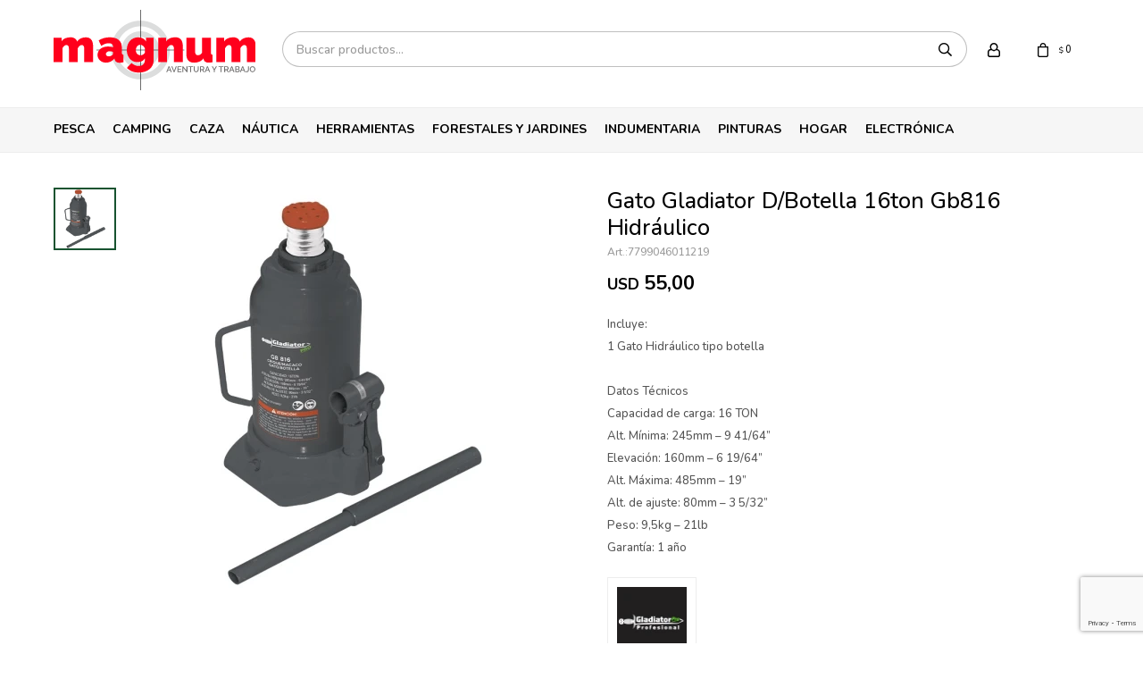

--- FILE ---
content_type: text/html; charset=utf-8
request_url: https://www.magnum.com.uy/catalogo/gato-gladiator-d-botella-16ton-gb816-hidraulico_7799046011219_7799046011219
body_size: 15148
content:
 <!DOCTYPE html> <html lang="es" class="no-js"> <head itemscope itemtype="http://schema.org/WebSite"> <meta charset="utf-8" /> <script> const GOOGLE_MAPS_CHANNEL_ID = '38'; </script> <link rel='preconnect' href='https://f.fcdn.app' /> <link rel='preconnect' href='https://fonts.googleapis.com' /> <link rel='preconnect' href='https://www.facebook.com' /> <link rel='preconnect' href='https://www.google-analytics.com' /> <link rel="dns-prefetch" href="https://cdnjs.cloudflare.com" /> <title itemprop='name'>Gato Gladiator D/Botella 16ton Gb816 Hidráulico — Magnum</title> <meta name="description" content="Incluye: 1 Gato Hidráulico tipo botella Datos Técnicos Capacidad de carga: 16 TON Alt. Mínima: 245mm – 9 41/64” Elevación: 160mm – 6 19/64” Alt. Máxima: 485mm – 19” Alt. de ajuste: 80mm – 3 5/32” Peso: 9,5kg – 21lb Garantía: 1 año" /> <meta name="keywords" content="" /> <link itemprop="url" rel="canonical" href="https://www.magnum.com.uy/catalogo/gato-gladiator-d-botella-16ton-gb816-hidraulico_7799046011219_7799046011219" /> <meta property="og:title" content="Gato Gladiator D/Botella 16ton Gb816 Hidráulico — Magnum" /><meta property="og:description" content="Incluye: 1 Gato Hidráulico tipo botella Datos Técnicos Capacidad de carga: 16 TON Alt. Mínima: 245mm – 9 41/64” Elevación: 160mm – 6 19/64” Alt. Máxima: 485mm – 19” Alt. de ajuste: 80mm – 3 5/32” Peso: 9,5kg – 21lb Garantía: 1 año" /><meta property="og:type" content="product" /><meta property="og:image" content="https://f.fcdn.app/imgs/8a5bed/www.magnum.com.uy/oscuy/ff70/webp/catalogo/7799046011219_7799046011219_1/460x460/gato-gladiator-d-botella-16ton-gb816-hidraulico-gato-gladiator-d-botella-16ton-gb816-hidraulico.jpg"/><meta property="og:url" content="https://www.magnum.com.uy/catalogo/gato-gladiator-d-botella-16ton-gb816-hidraulico_7799046011219_7799046011219" /><meta property="og:site_name" content="Magnum" /> <meta name='twitter:description' content='Incluye: 1 Gato Hidráulico tipo botella Datos Técnicos Capacidad de carga: 16 TON Alt. Mínima: 245mm – 9 41/64” Elevación: 160mm – 6 19/64” Alt. Máxima: 485mm – 19” Alt. de ajuste: 80mm – 3 5/32” Peso: 9,5kg – 21lb Garantía: 1 año' /> <meta name='twitter:image' content='https://f.fcdn.app/imgs/8a5bed/www.magnum.com.uy/oscuy/ff70/webp/catalogo/7799046011219_7799046011219_1/460x460/gato-gladiator-d-botella-16ton-gb816-hidraulico-gato-gladiator-d-botella-16ton-gb816-hidraulico.jpg' /> <meta name='twitter:url' content='https://www.magnum.com.uy/catalogo/gato-gladiator-d-botella-16ton-gb816-hidraulico_7799046011219_7799046011219' /> <meta name='twitter:card' content='summary' /> <meta name='twitter:title' content='Gato Gladiator D/Botella 16ton Gb816 Hidráulico — Magnum' /> <script>document.getElementsByTagName('html')[0].setAttribute('class', 'js ' + ('ontouchstart' in window || navigator.msMaxTouchPoints ? 'is-touch' : 'no-touch'));</script> <script> var FN_TC = { M1 : 38.34, M2 : 1 }; </script> <meta id='viewportMetaTag' name="viewport" content="width=device-width, initial-scale=1.0, maximum-scale=1,user-scalable=no"> <link rel="shortcut icon" href="https://f.fcdn.app/assets/commerce/www.magnum.com.uy/86b2_e0f0/public/web/favicon.ico" /> <link rel="apple-itouch-icon" href="https://f.fcdn.app/assets/commerce/www.magnum.com.uy/c048_35fc/public/web/favicon.png" /> <link rel="preconnect" href="https://fonts.googleapis.com"> <link rel="preconnect" href="https://fonts.gstatic.com" crossorigin> <link href="https://fonts.googleapis.com/css2?family=Nunito:wght@500;700&display=swap" rel="stylesheet"> <script src="https://cdn.embluemail.com/pixeltracking/pixeltracking.js?code=b50d8d0beaf02cd0ca134da293f9cc63"></script> <link href="https://f.fcdn.app/assets/commerce/www.magnum.com.uy/0000_4d0f/s.29237189944664543545020848443994.css" rel="stylesheet"/> <script src="https://f.fcdn.app/assets/commerce/www.magnum.com.uy/0000_4d0f/s.28543652019416647354713436974666.js"></script> <!--[if lt IE 9]> <script type="text/javascript" src="https://cdnjs.cloudflare.com/ajax/libs/html5shiv/3.7.3/html5shiv.js"></script> <![endif]--> <link rel="manifest" href="https://f.fcdn.app/assets/manifest.json" /> </head> <body id='pgCatalogoDetalle' class='headerMenuFullWidth footer1 headerSubMenuFade buscadorSlideTop compraSlide compraLeft filtrosFixed fichaMobileFixedActions layout03'> <div id="pre"> <div id="wrapper"> <header id="header" role="banner"> <div class="cnt"> <div id="logo"><a href="/"><img src="https://f.fcdn.app/assets/commerce/www.magnum.com.uy/d6cd_2956/public/web/img/logo.svg" alt="Magnum" /></a></div> <nav id="menu" data-fn="fnMainMenu"> <ul class="lst main"> <li class="it pesca"> <a href='https://www.magnum.com.uy/pesca' target='_self' class="tit">Pesca</a> <div class="subMenu"> <div class="cnt"> <ul> <li class="hdr canas"><a target="_self" href="https://www.magnum.com.uy/pesca/canas" class="tit">Cañas</a> <ul class="menuDesplegable-ul"> <li><a href="https://www.magnum.com.uy/pesca/canas/1-tramo" target="_self">1 tramo</a> </li> <li><a href="https://www.magnum.com.uy/pesca/canas/2-tramos" target="_self">2 tramos</a> </li> </ul> </li> <li class="hdr reeles"><a target="_self" href="https://www.magnum.com.uy/pesca/reeles" class="tit">Reeles</a> </li> <li class="hdr combos"><a target="_self" href="https://www.magnum.com.uy/pesca/combos" class="tit">Combos</a> </li> <li class="hdr cajas-y-organizadores"><a target="_self" href="https://www.magnum.com.uy/pesca/cajas-y-organizadores" class="tit">Cajas y organizadores</a> </li> <li class="hdr bolsos-de-pesca"><a target="_self" href="https://www.magnum.com.uy/pesca/bolsos-de-pesca" class="tit">Bolsos de pesca</a> </li> <li class="hdr tanzas"><a target="_self" href="https://www.magnum.com.uy/pesca/tanzas" class="tit">Tanzas</a> <ul class="menuDesplegable-ul"> <li><a href="https://www.magnum.com.uy/pesca/tanzas/nylon" target="_self">Nylon</a> </li> <li><a href="https://www.magnum.com.uy/pesca/tanzas/multifilamento" target="_self">Multifilamento</a> </li> </ul> </li> <li class="hdr senuelos"><a target="_self" href="https://www.magnum.com.uy/pesca/senuelos" class="tit">Señuelos</a> </li> <li class="hdr anzuelos"><a target="_self" href="https://www.magnum.com.uy/pesca/anzuelos" class="tit">Anzuelos</a> </li> <li class="hdr accesorios"><a target="_self" href="https://www.magnum.com.uy/pesca/accesorios" class="tit">Accesorios</a> </li> </ul> </div> </div> </li> <li class="it camping"> <a href='https://www.magnum.com.uy/camping' target='_self' class="tit">Camping</a> <div class="subMenu"> <div class="cnt"> <ul> <li class="hdr carpas"><a target="_self" href="https://www.magnum.com.uy/camping/carpas" class="tit">Carpas</a> </li> <li class="hdr gazebos"><a target="_self" href="https://www.magnum.com.uy/camping/gazebos" class="tit">Gazebos</a> </li> <li class="hdr catres"><a target="_self" href="https://www.magnum.com.uy/camping/catres" class="tit">Catres</a> </li> <li class="hdr lonas"><a target="_self" href="https://www.magnum.com.uy/camping/lonas" class="tit">Lonas</a> </li> <li class="hdr iluminacion"><a target="_self" href="https://www.magnum.com.uy/camping/iluminacion" class="tit">Iluminación</a> <ul class="menuDesplegable-ul"> <li><a href="https://www.magnum.com.uy/camping/iluminacion/linternas" target="_self">Linternas</a> </li> <li><a href="https://www.magnum.com.uy/camping/iluminacion/focos" target="_self">Focos</a> </li> <li><a href="https://www.magnum.com.uy/camping/iluminacion/faroles" target="_self">Faroles</a> </li> </ul> </li> <li class="hdr mesas-y-sillas"><a target="_self" href="https://www.magnum.com.uy/camping/mesas-y-sillas" class="tit">Mesas y sillas</a> </li> <li class="hdr mochilas"><a target="_self" href="https://www.magnum.com.uy/camping/mochilas" class="tit">Mochilas</a> <ul class="menuDesplegable-ul"> <li><a href="https://www.magnum.com.uy/camping/mochilas/mochilas" target="_self">Mochilas</a> </li> <li><a href="https://www.magnum.com.uy/camping/mochilas/bolsos" target="_self">Bolsos</a> </li> <li><a href="https://www.magnum.com.uy/camping/mochilas/rinoneras" target="_self">Riñoneras</a> </li> </ul> </li> <li class="hdr sobres-y-colchones"><a target="_self" href="https://www.magnum.com.uy/camping/sobres-y-colchones" class="tit">Sobres y colchones</a> </li> <li class="hdr conservadoras"><a target="_self" href="https://www.magnum.com.uy/camping/conservadoras" class="tit">Conservadoras</a> </li> <li class="hdr termos-mates-y-bombillas"><a target="_self" href="https://www.magnum.com.uy/camping/termos-mates-y-bombillas" class="tit">Termos, mates y bombillas</a> <ul class="menuDesplegable-ul"> <li><a href="https://www.magnum.com.uy/camping/termos-mates-y-bombillas/accesorios-para-termos" target="_self">Accesorios para termos</a> </li> </ul> </li> <li class="hdr jarras-cantimploras-y-bidones"><a target="_self" href="https://www.magnum.com.uy/camping/jarras-cantimploras-y-bidones" class="tit">Jarras, cantimploras y bidones</a> </li> <li class="hdr accesorios"><a target="_self" href="https://www.magnum.com.uy/camping/accesorios" class="tit">Accesorios</a> </li> </ul> </div> </div> </li> <li class="it caza"> <a href='https://www.magnum.com.uy/caza' target='_self' class="tit">Caza</a> <div class="subMenu"> <div class="cnt"> <ul> <li class="hdr armas"><a target="_self" href="https://www.magnum.com.uy/caza/armas" class="tit">Armas</a> <ul class="menuDesplegable-ul"> <li><a href="https://www.magnum.com.uy/caza/armas/cortas" target="_self">Cortas</a> </li> <li><a href="https://www.magnum.com.uy/caza/armas/largas" target="_self">Largas</a> </li> <li><a href="https://www.magnum.com.uy/caza/armas/fundas-cananas-y-correas" target="_self">Fundas, cananas y correas</a> </li> </ul> </li> <li class="hdr municiones"><a target="_self" href="https://www.magnum.com.uy/caza/municiones" class="tit">Municiones</a> <ul class="menuDesplegable-ul"> <li><a href="https://www.magnum.com.uy/caza/municiones/cartuchos" target="_self">Cartuchos</a> </li> <li><a href="https://www.magnum.com.uy/caza/municiones/balas" target="_self">Balas</a> </li> <li><a href="https://www.magnum.com.uy/caza/municiones/chumbos" target="_self">Chumbos</a> </li> <li><a href="https://www.magnum.com.uy/caza/municiones/vainas-y-fulminantes" target="_self">Vainas y fulminantes</a> </li> </ul> </li> <li class="hdr chumberas"><a target="_self" href="https://www.magnum.com.uy/caza/chumberas" class="tit">Chumberas</a> <ul class="menuDesplegable-ul"> <li><a href="https://www.magnum.com.uy/caza/chumberas/co2" target="_self">CO2</a> </li> <li><a href="https://www.magnum.com.uy/caza/chumberas/nitropiston" target="_self">Nitropiston</a> </li> <li><a href="https://www.magnum.com.uy/caza/chumberas/pcp" target="_self">Pcp</a> </li> <li><a href="https://www.magnum.com.uy/caza/chumberas/resorte" target="_self">Resorte</a> </li> </ul> </li> <li class="hdr accesorios-armas"><a target="_self" href="https://www.magnum.com.uy/caza/accesorios-armas" class="tit">Accesorios armas</a> </li> <li class="hdr optica"><a target="_self" href="https://www.magnum.com.uy/caza/optica" class="tit">Óptica</a> <ul class="menuDesplegable-ul"> <li><a href="https://www.magnum.com.uy/caza/optica/miras" target="_self">Miras</a> </li> <li><a href="https://www.magnum.com.uy/caza/optica/monoculares" target="_self">Monoculares</a> </li> <li><a href="https://www.magnum.com.uy/caza/optica/binoculares" target="_self">Binoculares</a> </li> <li><a href="https://www.magnum.com.uy/caza/optica/termicos" target="_self">Térmicos</a> </li> <li><a href="https://www.magnum.com.uy/caza/optica/termicos-y-nocturnos" target="_self">Térmicos y Nocturnos</a> </li> <li><a href="https://www.magnum.com.uy/caza/optica/visores" target="_self">Visores</a> </li> <li><a href="https://www.magnum.com.uy/caza/optica/montajes" target="_self">Montajes</a> </li> </ul> </li> <li class="hdr montajes-y-rieles"><a target="_self" href="https://www.magnum.com.uy/caza/montajes-y-rieles" class="tit">Montajes y rieles</a> </li> <li class="hdr defensa-personal"><a target="_self" href="https://www.magnum.com.uy/caza/defensa-personal" class="tit">Defensa personal</a> </li> <li class="hdr arqueria"><a target="_self" href="https://www.magnum.com.uy/caza/arqueria" class="tit">Arquería</a> </li> <li class="hdr cuchilleria"><a target="_self" href="https://www.magnum.com.uy/caza/cuchilleria" class="tit">Cuchillería</a> <ul class="menuDesplegable-ul"> <li><a href="https://www.magnum.com.uy/caza/cuchilleria/navajas" target="_self">Navajas</a> </li> <li><a href="https://www.magnum.com.uy/caza/cuchilleria/cuchillos" target="_self">Cuchillos</a> </li> </ul> </li> <li class="hdr accesorios"><a target="_self" href="https://www.magnum.com.uy/caza/accesorios" class="tit">Accesorios</a> </li> <li class="hdr armas-usadas"><a target="_self" href="https://www.magnum.com.uy/caza/armas-usadas" class="tit">Armas usadas</a> <ul class="menuDesplegable-ul"> <li><a href="https://www.magnum.com.uy/caza/armas-usadas/cortas" target="_self">Cortas</a> </li> <li><a href="https://www.magnum.com.uy/caza/armas-usadas/largas" target="_self">Largas</a> </li> </ul> </li> </ul> </div> </div> </li> <li class="it nautica"> <a href='https://www.magnum.com.uy/nautica' target='_self' class="tit">Náutica</a> <div class="subMenu"> <div class="cnt"> <ul> <li class="hdr motores-fuera-de-borda"><a target="_self" href="https://www.magnum.com.uy/nautica/motores-fuera-de-borda" class="tit">Motores fuera de borda</a> </li> <li class="hdr embarcaciones"><a target="_self" href="https://www.magnum.com.uy/nautica/embarcaciones" class="tit">Embarcaciones</a> <ul class="menuDesplegable-ul"> <li><a href="https://www.magnum.com.uy/nautica/embarcaciones/botes" target="_self">Botes</a> </li> <li><a href="https://www.magnum.com.uy/nautica/embarcaciones/lanchas" target="_self">Lanchas</a> </li> <li><a href="https://www.magnum.com.uy/nautica/embarcaciones/canobotes" target="_self">Canobotes</a> </li> <li><a href="https://www.magnum.com.uy/nautica/embarcaciones/inflables" target="_self">Inflables</a> </li> <li><a href="https://www.magnum.com.uy/nautica/embarcaciones/kayaks" target="_self">Kayaks</a> </li> </ul> </li> <li class="hdr accesorios-de-lanchas"><a target="_self" href="https://www.magnum.com.uy/nautica/accesorios-de-lanchas" class="tit">Accesorios de lanchas</a> </li> <li class="hdr remolcables-y-sky"><a target="_self" href="https://www.magnum.com.uy/nautica/remolcables-y-sky" class="tit">Remolcables y sky</a> </li> <li class="hdr chalecos-salvavidas"><a target="_self" href="https://www.magnum.com.uy/nautica/chalecos-salvavidas" class="tit">Chalecos salvavidas</a> </li> <li class="hdr accesorios-trailer"><a target="_self" href="https://www.magnum.com.uy/nautica/accesorios-trailer" class="tit">Accesorios trailer</a> </li> <li class="hdr lubricantes-motores"><a target="_self" href="https://www.magnum.com.uy/nautica/lubricantes-motores" class="tit">Lubricantes Motores</a> </li> <li class="hdr repuestos-para-motores"><a target="_self" href="https://www.magnum.com.uy/nautica/repuestos-para-motores" class="tit">Repuestos para motores</a> </li> <li class="hdr accesorios"><a target="_self" href="https://www.magnum.com.uy/nautica/accesorios" class="tit">Accesorios</a> </li> </ul> </div> </div> </li> <li class="it herramientas"> <a href='https://www.magnum.com.uy/herramientas' target='_self' class="tit">Herramientas</a> <div class="subMenu"> <div class="cnt"> <ul> <li class="hdr electricas"><a target="_self" href="https://www.magnum.com.uy/herramientas/electricas" class="tit">Eléctricas</a> <ul class="menuDesplegable-ul"> <li><a href="https://www.magnum.com.uy/herramientas/electricas/taladro" target="_self">Taladros</a> </li> <li><a href="https://www.magnum.com.uy/herramientas/electricas/amoladora" target="_self">Amoladoras</a> </li> <li><a href="https://www.magnum.com.uy/herramientas/electricas/soldadora" target="_self">Soldadoras</a> </li> <li><a href="https://www.magnum.com.uy/herramientas/electricas/sierras" target="_self">Sierras</a> </li> <li><a href="https://www.magnum.com.uy/herramientas/electricas/hidrolavadora" target="_self">Hidrolavadoras</a> </li> <li><a href="https://www.magnum.com.uy/herramientas/electricas/compresores" target="_self">Compresores</a> </li> <li><a href="https://www.magnum.com.uy/herramientas/electricas/lijadoras" target="_self">Lijadoras</a> </li> <li><a href="https://www.magnum.com.uy/herramientas/electricas/cepillos-o-garlopas" target="_self">Cepillos o garlopas</a> </li> <li><a href="https://www.magnum.com.uy/herramientas/electricas/sensitivas" target="_self">Sensitivas</a> </li> <li><a href="https://www.magnum.com.uy/herramientas/electricas/rotomartillos" target="_self">Rotomartillos</a> </li> <li><a href="https://www.magnum.com.uy/herramientas/electricas/pistolas-calor" target="_self">Pistolas Calor</a> </li> <li><a href="https://www.magnum.com.uy/herramientas/electricas/mini-tornos" target="_self">Mini tornos</a> </li> <li><a href="https://www.magnum.com.uy/herramientas/electricas/pulidoras-y-lustrapulidoras" target="_self">Pulidoras y lustrapulidoras</a> </li> <li><a href="https://www.magnum.com.uy/herramientas/electricas/engrampadoras" target="_self">Engrampadoras</a> </li> <li><a href="https://www.magnum.com.uy/herramientas/electricas/equipos-de-pintura-y-accesorios" target="_self">Equipos de pintura y accesorios</a> </li> <li><a href="https://www.magnum.com.uy/herramientas/electricas/routers" target="_self">Routers</a> </li> <li><a href="https://www.magnum.com.uy/herramientas/electricas/llaves-de-impacto" target="_self">Llaves de impacto</a> </li> </ul> </li> <li class="hdr recargables"><a target="_self" href="https://www.magnum.com.uy/herramientas/recargables" class="tit">Recargables</a> <ul class="menuDesplegable-ul"> <li><a href="https://www.magnum.com.uy/herramientas/recargables/taladros" target="_self">Taladros</a> </li> <li><a href="https://www.magnum.com.uy/herramientas/recargables/amoladoras" target="_self">Amoladoras</a> </li> <li><a href="https://www.magnum.com.uy/herramientas/recargables/sierras" target="_self">Sierras</a> </li> <li><a href="https://www.magnum.com.uy/herramientas/recargables/rotomartillos" target="_self">Rotomartillos</a> </li> <li><a href="https://www.magnum.com.uy/herramientas/recargables/llaves-de-impacto" target="_self">Llaves de impacto</a> </li> </ul> </li> <li class="hdr combustion"><a target="_self" href="https://www.magnum.com.uy/herramientas/combustion" class="tit">Combustión</a> </li> <li class="hdr estacionarias"><a target="_self" href="https://www.magnum.com.uy/herramientas/estacionarias" class="tit">Neumática</a> </li> <li class="hdr construccion"><a target="_self" href="https://www.magnum.com.uy/herramientas/construccion" class="tit">Construcción</a> </li> <li class="hdr manuales"><a target="_self" href="https://www.magnum.com.uy/herramientas/manuales" class="tit">Manuales</a> </li> <li class="hdr cajas-y-bolsos"><a target="_self" href="https://www.magnum.com.uy/herramientas/cajas-y-bolsos" class="tit">Cajas y bolsos</a> </li> <li class="hdr accesorios-soldadura"><a target="_self" href="https://www.magnum.com.uy/herramientas/accesorios-soldadura" class="tit">Accesorios soldadura</a> </li> <li class="hdr linea-hogar"><a target="_self" href="https://www.magnum.com.uy/herramientas/linea-hogar" class="tit">Linea hogar</a> <ul class="menuDesplegable-ul"> <li><a href="https://www.magnum.com.uy/herramientas/linea-hogar/barredoras" target="_self">Barredoras</a> </li> <li><a href="https://www.magnum.com.uy/herramientas/linea-hogar/limpiadores-de-vidrios" target="_self">Limpiadores de vidrios</a> </li> <li><a href="https://www.magnum.com.uy/herramientas/linea-hogar/aspiradoras" target="_self">Aspiradoras</a> </li> <li><a href="https://www.magnum.com.uy/herramientas/linea-hogar/vaporeras" target="_self">Vaporeras</a> </li> </ul> </li> <li class="hdr accesorios"><a target="_self" href="https://www.magnum.com.uy/herramientas/accesorios" class="tit">Accesorios</a> </li> <li class="hdr baterias"><a target="_self" href="https://www.magnum.com.uy/herramientas/baterias" class="tit">Baterías</a> <ul class="menuDesplegable-ul"> <li><a href="https://www.magnum.com.uy/herramientas/baterias/gel" target="_self">Gel</a> </li> <li><a href="https://www.magnum.com.uy/herramientas/baterias/baterias-para-vehiculos" target="_self">Baterías para vehículos</a> </li> </ul> </li> <li class="hdr escalera-y-andamio"><a target="_self" href="https://www.magnum.com.uy/herramientas/escalera-y-andamio" class="tit">Escaleras y andamios</a> </li> <li class="hdr accesorios-para-auto"><a target="_self" href="https://www.magnum.com.uy/herramientas/accesorios-para-auto" class="tit">Accesorios para autos</a> </li> <li class="hdr pegamentos-y-lubricantes"><a target="_self" href="https://www.magnum.com.uy/herramientas/pegamentos-y-lubricantes" class="tit">Pegamentos y lubricantes</a> </li> <li class="hdr consumibles-o-insumos"><a target="_self" href="https://www.magnum.com.uy/herramientas/consumibles-o-insumos" class="tit">Consumibles o insumos</a> <ul class="menuDesplegable-ul"> <li><a href="https://www.magnum.com.uy/herramientas/consumibles-o-insumos/disco" target="_self">Disco</a> </li> <li><a href="https://www.magnum.com.uy/herramientas/consumibles-o-insumos/mechas" target="_self">Mechas</a> </li> <li><a href="https://www.magnum.com.uy/herramientas/consumibles-o-insumos/lijas" target="_self">Lijas</a> </li> <li><a href="https://www.magnum.com.uy/herramientas/consumibles-o-insumos/puntas" target="_self">Puntas</a> </li> <li><a href="https://www.magnum.com.uy/herramientas/consumibles-o-insumos/grampas-y-clavos" target="_self">Grampas y clavos</a> </li> <li><a href="https://www.magnum.com.uy/herramientas/consumibles-o-insumos/afiladores" target="_self">Afiladores</a> </li> <li><a href="https://www.magnum.com.uy/herramientas/consumibles-o-insumos/llaves-varias-y-juegos-de-llave" target="_self">Llaves varias y juegos de llave</a> </li> <li><a href="https://www.magnum.com.uy/herramientas/consumibles-o-insumos/juegos-de-llave" target="_self">Juegos de llave</a> </li> </ul> </li> <li class="hdr instrumentos-de-precision"><a target="_self" href="https://www.magnum.com.uy/herramientas/instrumentos-de-precision" class="tit">Instrumentos de precisión</a> </li> </ul> </div> </div> </li> <li class="it forestales-y-jardines"> <a href='https://www.magnum.com.uy/forestales-y-jardines' target='_self' class="tit">Forestales y Jardines</a> <div class="subMenu"> <div class="cnt"> <ul> <li class="hdr motosierras"><a target="_self" href="https://www.magnum.com.uy/forestales-y-jardines/motosierras" class="tit">Motosierras</a> </li> <li class="hdr desmalezadoras"><a target="_self" href="https://www.magnum.com.uy/forestales-y-jardines/desmalezadoras" class="tit">Desmalezadoras</a> </li> <li class="hdr bordeadoras"><a target="_self" href="https://www.magnum.com.uy/forestales-y-jardines/bordeadoras" class="tit">Bordeadoras</a> </li> <li class="hdr cortacesped"><a target="_self" href="https://www.magnum.com.uy/forestales-y-jardines/cortacesped" class="tit">Cortacésped</a> </li> <li class="hdr tractores-jardin"><a target="_self" href="https://www.magnum.com.uy/forestales-y-jardines/tractores-jardin" class="tit">Tractores jardín</a> </li> <li class="hdr podadoras-y-sopladoras"><a target="_self" href="https://www.magnum.com.uy/forestales-y-jardines/podadoras-y-sopladoras" class="tit">Podadoras y sopladoras</a> </li> <li class="hdr herramientas-jardineria"><a target="_self" href="https://www.magnum.com.uy/forestales-y-jardines/herramientas-jardineria" class="tit">Herramientas jardinería</a> </li> <li class="hdr riego"><a target="_self" href="https://www.magnum.com.uy/forestales-y-jardines/riego" class="tit">Riego</a> <ul class="menuDesplegable-ul"> <li><a href="https://www.magnum.com.uy/forestales-y-jardines/riego/bombas" target="_self">Bombas</a> </li> <li><a href="https://www.magnum.com.uy/forestales-y-jardines/riego/motobombas" target="_self">Motobombas</a> </li> <li><a href="https://www.magnum.com.uy/forestales-y-jardines/riego/mangueras" target="_self">Mangueras</a> </li> <li><a href="https://www.magnum.com.uy/forestales-y-jardines/riego/accesorios" target="_self">Accesorios</a> </li> </ul> </li> <li class="hdr accesorios-maquinas"><a target="_self" href="https://www.magnum.com.uy/forestales-y-jardines/accesorios-maquinas" class="tit">Accesorios máquinas</a> </li> </ul> </div> </div> </li> <li class="it indumentaria"> <a href='https://www.magnum.com.uy/indumentaria' target='_self' class="tit">Indumentaria</a> <div class="subMenu"> <div class="cnt"> <ul> <li class="hdr camperas"><a target="_self" href="https://www.magnum.com.uy/indumentaria/camperas" class="tit">Camperas</a> </li> <li class="hdr camisas-y-remeras"><a target="_self" href="https://www.magnum.com.uy/indumentaria/camisas-y-remeras" class="tit">Camisas y remeras</a> </li> <li class="hdr buzos-y-chalecos"><a target="_self" href="https://www.magnum.com.uy/indumentaria/buzos-y-chalecos" class="tit">Buzos y Chalecos</a> </li> <li class="hdr bombachas"><a target="_self" href="https://www.magnum.com.uy/indumentaria/bombachas" class="tit">Bombachas</a> </li> <li class="hdr pantalones"><a target="_self" href="https://www.magnum.com.uy/indumentaria/pantalones" class="tit">Pantalones</a> </li> <li class="hdr shorts-y-bermudas"><a target="_self" href="https://www.magnum.com.uy/indumentaria/shorts-y-bermudas" class="tit">Shorts y bermudas</a> </li> <li class="hdr gorros-y-sombreros"><a target="_self" href="https://www.magnum.com.uy/indumentaria/gorros-y-sombreros" class="tit">Gorros y sombreros</a> </li> <li class="hdr calzado"><a target="_self" href="https://www.magnum.com.uy/indumentaria/calzado" class="tit">Calzado</a> <ul class="menuDesplegable-ul"> <li><a href="https://www.magnum.com.uy/indumentaria/calzado/zapatos" target="_self">Zapatos</a> </li> <li><a href="https://www.magnum.com.uy/indumentaria/calzado/botas" target="_self">Botas</a> </li> <li><a href="https://www.magnum.com.uy/indumentaria/calzado/alpargatas" target="_self">Alpargatas</a> </li> </ul> </li> <li class="hdr ropa-de-lluvia"><a target="_self" href="https://www.magnum.com.uy/indumentaria/ropa-de-lluvia" class="tit">Ropa de lluvia</a> </li> <li class="hdr accesorios"><a target="_self" href="https://www.magnum.com.uy/indumentaria/accesorios" class="tit">Accesorios</a> </li> </ul> </div> </div> </li> <li class="it pinturas"> <a href='https://www.magnum.com.uy/pinturas' target='_self' class="tit">Pinturas</a> <div class="subMenu"> <div class="cnt"> <ul> <li class="hdr interiores"><a target="_self" href="https://www.magnum.com.uy/pinturas/interiores" class="tit">Interiores</a> </li> <li class="hdr exteriores"><a target="_self" href="https://www.magnum.com.uy/pinturas/exteriores" class="tit">Exteriores</a> </li> <li class="hdr maderas"><a target="_self" href="https://www.magnum.com.uy/pinturas/maderas" class="tit">Maderas</a> </li> <li class="hdr impermeabilizantes"><a target="_self" href="https://www.magnum.com.uy/pinturas/impermeabilizantes" class="tit">Impermeabilizantes</a> </li> <li class="hdr brochas-y-pinceles"><a target="_self" href="https://www.magnum.com.uy/pinturas/brochas-y-pinceles" class="tit">Brochas y pinceles</a> </li> <li class="hdr techos"><a target="_self" href="https://www.magnum.com.uy/pinturas/techos" class="tit">Techos</a> </li> </ul> </div> </div> </li> <li class="it hogar"> <a href='https://www.magnum.com.uy/hogar' target='_self' class="tit">Hogar</a> <div class="subMenu"> <div class="cnt"> <ul> <li class="hdr calefactores"><a target="_self" href="https://www.magnum.com.uy/hogar/calefactores" class="tit">Calefactores</a> </li> </ul> </div> </div> </li> <li class="it electronica"> <a href='https://www.magnum.com.uy/electronica' target='_self' class="tit">Electrónica</a> <div class="subMenu"> <div class="cnt"> <ul> <li class="hdr cables"><a target="_self" href="https://www.magnum.com.uy/electronica/electronica/cables" class="tit">Cables</a> </li> <li class="hdr gps"><a target="_self" href="https://www.magnum.com.uy/electronica/electronica/gps" class="tit">GPS</a> <ul class="menuDesplegable-ul"> <li><a href="https://www.magnum.com.uy/electronica/electronica/gps/accesorios" target="_self">Accesorios</a> </li> </ul> </li> <li class="hdr regalos-varios"><a target="_self" href="https://www.magnum.com.uy/electronica/electronica/regalos-varios" class="tit">Regalos varios</a> </li> <li class="hdr accesorios"><a target="_self" href="https://www.magnum.com.uy/electronica/electronica/accesorios" class="tit">Accesorios</a> </li> </ul> </div> </div> </li> </ul> </nav> <div class="toolsItem frmBusqueda" data-version='1'> <button type="button" class="btnItem btnMostrarBuscador"> <span class="ico"></span> <span class="txt"></span> </button> <form action="/catalogo"> <div class="cnt"> <span class="btnCerrar"> <span class="ico"></span> <span class="txt"></span> </span> <label class="lbl"> <b>Buscar productos</b> <input maxlength="48" required="" autocomplete="off" type="search" name="q" placeholder="Buscar productos..." /> </label> <button class="btnBuscar" type="submit"> <span class="ico"></span> <span class="txt"></span> </button> </div> </form> </div> <div class="toolsItem accesoMiCuentaCnt" data-logged="off" data-version='1'> <a href="/mi-cuenta" class="btnItem btnMiCuenta"> <span class="ico"></span> <span class="txt"></span> <span class="usuario"> <span class="nombre"></span> <span class="apellido"></span> </span> </a> <div class="miCuentaMenu"> <ul class="lst"> <li class="it"><a href='/mi-cuenta/mis-datos' class="tit" >Mis datos</a></li> <li class="it"><a href='/mi-cuenta/direcciones' class="tit" >Mis direcciones</a></li> <li class="it"><a href='/mi-cuenta/compras' class="tit" >Mis compras</a></li> <li class="it"><a href='/mi-cuenta/wish-list' class="tit" >Wish List</a></li> <li class="it itSalir"><a href='/salir' class="tit" >Salir</a></li> </ul> </div> </div> <div id="miCompra" data-show="off" data-fn="fnMiCompra" class="toolsItem" data-version="1"> </div> <div id="infoTop"><span class="tel">4532 9991 - 099 585 286</span> <span class="info">Lunes a Viernes de 08:00 a 12:00 y de 14:00 a 18:00 horas - Sábados de 08:00 a 12:30 horas</span></div> <a id="btnMainMenuMobile" href="javascript:mainMenuMobile.show();"><span class="ico">&#59421;</span><span class="txt">Menú</span></a> </div> </header> <!-- end:header --> <div id="central"> <section id="main" role="main"> <div id="fichaProducto" class="" data-tit="Gato Gladiator D/Botella 16ton Gb816 Hidráulico" data-totImagenes="1" data-agotado="on"> <div class="cnt" data-fn="consultaWhatsApp"> <div class="imagenProducto" data-fn="fnCocardaOca"> <div class="zoom"> <a class="img" href="//f.fcdn.app/imgs/a98002/www.magnum.com.uy/oscuy/ff70/webp/catalogo/7799046011219_7799046011219_1/2000-2000/gato-gladiator-d-botella-16ton-gb816-hidraulico-gato-gladiator-d-botella-16ton-gb816-hidraulico.jpg"> <img loading='lazy' src='//f.fcdn.app/imgs/8a5bed/www.magnum.com.uy/oscuy/ff70/webp/catalogo/7799046011219_7799046011219_1/460x460/gato-gladiator-d-botella-16ton-gb816-hidraulico-gato-gladiator-d-botella-16ton-gb816-hidraulico.jpg' alt='Gato Gladiator D/Botella 16ton Gb816 Hidráulico Gato Gladiator D/Botella 16ton Gb816 Hidráulico' width='460' height='460' /> </a> </div> <div class="cocardas"></div><div class="imagenesArticulo"> <div class="cnt"> <div class="it"><img loading='lazy' data-src-g="//f.fcdn.app/imgs/6a04d2/www.magnum.com.uy/oscuy/ff70/webp/catalogo/7799046011219_7799046011219_1/1920-1200/gato-gladiator-d-botella-16ton-gb816-hidraulico-gato-gladiator-d-botella-16ton-gb816-hidraulico.jpg" src='//f.fcdn.app/imgs/8a5bed/www.magnum.com.uy/oscuy/ff70/webp/catalogo/7799046011219_7799046011219_1/460x460/gato-gladiator-d-botella-16ton-gb816-hidraulico-gato-gladiator-d-botella-16ton-gb816-hidraulico.jpg' alt='Gato Gladiator D/Botella 16ton Gb816 Hidráulico Gato Gladiator D/Botella 16ton Gb816 Hidráulico' width='460' height='460' /></div> </div> </div> </div> <ul class="lst lstThumbs"> <li class="it"> <a target="_blank" data-standard="//f.fcdn.app/imgs/8a5bed/www.magnum.com.uy/oscuy/ff70/webp/catalogo/7799046011219_7799046011219_1/460x460/gato-gladiator-d-botella-16ton-gb816-hidraulico-gato-gladiator-d-botella-16ton-gb816-hidraulico.jpg" href="//f.fcdn.app/imgs/a98002/www.magnum.com.uy/oscuy/ff70/webp/catalogo/7799046011219_7799046011219_1/2000-2000/gato-gladiator-d-botella-16ton-gb816-hidraulico-gato-gladiator-d-botella-16ton-gb816-hidraulico.jpg"><img loading='lazy' src='//f.fcdn.app/imgs/8a5bed/www.magnum.com.uy/oscuy/ff70/webp/catalogo/7799046011219_7799046011219_1/460x460/gato-gladiator-d-botella-16ton-gb816-hidraulico-gato-gladiator-d-botella-16ton-gb816-hidraulico.jpg' alt='Gato Gladiator D/Botella 16ton Gb816 Hidráulico Gato Gladiator D/Botella 16ton Gb816 Hidráulico' width='460' height='460' /></a> </li> </ul> <div id="imgsMobile" data-fn="fnGaleriaProducto"> <div class="imagenesArticulo"> <div class="cnt"> <div class="it"><img loading='lazy' data-src-g="//f.fcdn.app/imgs/6a04d2/www.magnum.com.uy/oscuy/ff70/webp/catalogo/7799046011219_7799046011219_1/1920-1200/gato-gladiator-d-botella-16ton-gb816-hidraulico-gato-gladiator-d-botella-16ton-gb816-hidraulico.jpg" src='//f.fcdn.app/imgs/8a5bed/www.magnum.com.uy/oscuy/ff70/webp/catalogo/7799046011219_7799046011219_1/460x460/gato-gladiator-d-botella-16ton-gb816-hidraulico-gato-gladiator-d-botella-16ton-gb816-hidraulico.jpg' alt='Gato Gladiator D/Botella 16ton Gb816 Hidráulico Gato Gladiator D/Botella 16ton Gb816 Hidráulico' width='460' height='460' /></div> </div> </div> </div> <div class="hdr"> <h1 class="tit">Gato Gladiator D/Botella 16ton Gb816 Hidráulico</h1> <div class="cod">7799046011219</div> </div> <div class="preciosWrapper"> <div class="precios"> <strong class="precio venta"><span class="sim">USD</span> <span class="monto">55,00</span></strong> </div> </div> <div class="desc"> <p>Incluye:<br /> 1 Gato Hidráulico tipo botella<br /> <br /> Datos Técnicos<br /> Capacidad de carga: 16 TON<br /> Alt. Mínima: 245mm – 9 41/64”<br /> Elevación: 160mm – 6 19/64”<br /> Alt. Máxima: 485mm – 19”<br /> Alt. de ajuste: 80mm – 3 5/32”<br /> Peso: 9,5kg – 21lb<br /> Garantía: 1 año</p> </div> <div style="display: none;" id="_jsonDataFicha_"> {"sku":{"fen":"1:7799046011219:7799046011219:U:1","com":"7799046011219"},"producto":{"codigo":"7799046011219","nombre":"Gato Gladiator D\/Botella 16ton Gb816 Hidr\u00e1ulico","categoria":"Herramientas > Accesorios para autos","marca":"Gladiator Pro"},"variante":{"codigo":"7799046011219","codigoCompleto":"77990460112197799046011219","nombre":"Gato Gladiator D\/Botella 16ton Gb816 Hidr\u00e1ulico","nombreCompleto":"Gato Gladiator D\/Botella 16ton Gb816 Hidr\u00e1ulico","img":{"u":"\/\/f.fcdn.app\/imgs\/6cfd6b\/www.magnum.com.uy\/oscuy\/ff70\/webp\/catalogo\/7799046011219_7799046011219_1\/1024-1024\/gato-gladiator-d-botella-16ton-gb816-hidraulico-gato-gladiator-d-botella-16ton-gb816-hidraulico.jpg"},"url":"https:\/\/www.magnum.com.uy\/catalogo\/gato-gladiator-d-botella-16ton-gb816-hidraulico_7799046011219_7799046011219","tieneStock":false,"ordenVariante":"999"},"nomPresentacion":"Talle \u00fanico","nombre":"Gato Gladiator D\/Botella 16ton Gb816 Hidr\u00e1ulico","nombreCompleto":"Gato Gladiator D\/Botella 16ton Gb816 Hidr\u00e1ulico","precioMonto":55,"moneda":{"nom":"M2","nro":840,"cod":"USD","sim":"USD"},"sale":false,"outlet":false,"nuevo":false,"carac":[]} </div> <div class="logoMarca"><img loading='lazy' src='//f.fcdn.app/imgs/dfd7cc/www.magnum.com.uy/oscuy/3e16/webp/marcas/gladiator-pro/80x80/gladiator-pro' alt='Gladiator Pro' width='80' height='80' /></div> <a href="" id="btnConsultar" class="btn btn01 btnWhatsapp" target="_blank">Agotado</a> <ul class="planesCuotas"> <li class="plan plan_10"> <img src="//f.fcdn.app/imgs/f1edd0/www.magnum.com.uy/oscuy/8065/webp/mdp_grupos/145/0x0/creditel.png" alt="Creditel" title="Creditel" /> hasta en <strong>6</strong> cuotas de <strong>USD 9,17</strong> </li> <li class="plan plan_1"> <img src="https://f.fcdn.app/logos/c/anda.svg" alt="Anda" title="Anda" /> hasta en <strong>6</strong> cuotas de <strong>USD 9,17</strong> </li> <li class="plan plan_2"> <img src="https://f.fcdn.app/logos/c/cabal.svg" alt="Cabal" title="Cabal" /> hasta en <strong>6</strong> cuotas de <strong>USD 9,17</strong> </li> <li class="plan plan_3"> <img src="https://f.fcdn.app/logos/c/clubdeleste.svg" alt="Club del Este" title="Club del Este" /> hasta en <strong>24</strong> cuotas de <strong>USD 2,29</strong> </li> <li class="plan plan_5"> <img src="https://f.fcdn.app/logos/c/master.svg" alt="Mastercard" title="Mastercard" /> hasta en <strong>6</strong> cuotas de <strong>USD 9,17</strong> </li> <li class="plan plan_6"> <img src="https://f.fcdn.app/logos/c/oca.svg" alt="OCA" title="OCA" /> hasta en <strong>12</strong> cuotas de <strong>USD 4,58</strong> </li> <li class="plan plan_7"> <img src="https://f.fcdn.app/logos/c/passcard.svg" alt="Passcard" title="Passcard" /> hasta en <strong>6</strong> cuotas de <strong>USD 9,17</strong> </li> <li class="plan plan_8"> <img src="https://f.fcdn.app/logos/c/tarjetad.svg" alt="Tarjeta D" title="Tarjeta D" /> hasta en <strong>18</strong> cuotas de <strong>USD 3,06</strong> </li> <li class="plan plan_9"> <img src="https://f.fcdn.app/logos/c/visa.svg" alt="Visa" title="Visa" /> hasta en <strong>10</strong> cuotas de <strong>USD 5,50</strong> </li> </ul> <div id="infoEnvio" class="blk" data-fn="fnAmpliarInfoEnvio"> <div class="hdr"> <strong class="tit">Métodos y costos de envío</strong> </div> <div class="cnt"> <ul> <li> <strong>Cadetería Propia Ciudad de Mercedes - 24 horas hábiles:</strong><br> $ 1.500 en compras mayores a $ 1.500 | Costo normal: $ 0. </li> <li> <strong>Envíos a todo el país 24 a 72 horas hábiles:</strong><br> Envío sin costo en compras mayores a $ 4.000 | Costo normal: $ 320. </li> <li> <strong>UES Montevideo:</strong><br> Costo normal: $ 320. </li> <li> <strong>UES Interior:</strong><br> Envío sin costo en compras mayores a $ 4.000 | Costo normal: $ 320. </li> </ul> </div> </div> </div> <div class="tabs blkDetalle" data-fn="fnCrearTabs"> <div class="it"> <span class="tit">Descripción</span> <div class="cnt"> <div class="text"> <p>Algunas im&aacute;genes pueden diferir del producto original</p> </div> </div> </div> </div> <div class="nav" id="blkProductosRelacionados" data-fn="fnSwiperSlider" data-breakpoints-slides='[2,3,4]' data-breakpoints-spacing='[10,15,20]'> <div class="swiper blkProductos"> <div class="hdr"> <div class="tit">Productos que te pueden interesar</div> </div> <div class="cnt"> <div class='articleList aListProductos ' data-tot='6' data-totAbs='0' data-cargarVariantes='0'><div class='it grp5 grp12 grp15 grp19 grp21' data-disp='0' data-codProd='7798216496337' data-codVar='7798216496337' data-im='//f.fcdn.app/imgs/047554/www.magnum.com.uy/oscuy/4dd3/webp/catalogo/7798216496337_7798216496337_0/60x60/compresor-inflador-gladiator-pro-compresor-inflador-gladiator-pro.jpg'><div class='cnt'><a class="img" href="https://www.magnum.com.uy/catalogo/compresor-inflador-gladiator-pro_7798216496337_7798216496337" title="Compresor inflador Gladiator Pro"> <div class="cocardas"></div> <img loading='lazy' src='//f.fcdn.app/imgs/572719/www.magnum.com.uy/oscuy/4dd3/webp/catalogo/7798216496337_7798216496337_1/460x460/compresor-inflador-gladiator-pro-compresor-inflador-gladiator-pro.jpg' alt='Compresor inflador Gladiator Pro Compresor inflador Gladiator Pro' width='460' height='460' /> <span data-fn="fnLoadImg" data-src="//f.fcdn.app/imgs/c99694/www.magnum.com.uy/oscuy/c912/webp/catalogo/7798216496337_7798216496337_2/460x460/compresor-inflador-gladiator-pro-compresor-inflador-gladiator-pro.jpg" data-alt="" data-w="460" data-h="460"></span> </a> <div class="info" data-fn="fnCocardaOca"> <a class="tit" href="https://www.magnum.com.uy/catalogo/compresor-inflador-gladiator-pro_7798216496337_7798216496337" title="Compresor inflador Gladiator Pro">Compresor inflador Gladiator Pro</a> <div class="precios"> <strong class="precio venta"><span class="sim">USD</span> <span class="monto">33,00</span></strong> </div> <!--<button class="btn btn01 btnComprar" onclick="miCompra.agregarArticulo('1:7798216496337:7798216496337:U:1',1)" data-sku="1:7798216496337:7798216496337:U:1"><span></span></button>--> <div class="variantes"></div> <!--<div class="marca">Gladiator Pro</div>--> <!--<div class="desc">Información Del Producto:<br /> Corriente De Arranque: 12V<br /> Presión De Trabajo: 40 Psi<br /> Capacidad De Presión: 0 ~ 30Psi/10Min<br /> Consumo: 6A<br /> Consumo En Vacío: &lt;2,5A<br /> Temperatura: -10°C ~ 60°C<br /> Peso: 0,6Kg – 1,3Lb</div>--> </div><input type="hidden" class="json" style="display:none" value="{&quot;sku&quot;:{&quot;fen&quot;:&quot;1:7798216496337:7798216496337:U:1&quot;,&quot;com&quot;:&quot;496337&quot;},&quot;producto&quot;:{&quot;codigo&quot;:&quot;7798216496337&quot;,&quot;nombre&quot;:&quot;Compresor inflador Gladiator Pro&quot;,&quot;categoria&quot;:&quot;Herramientas &gt; Accesorios para autos&quot;,&quot;marca&quot;:&quot;Gladiator Pro&quot;},&quot;variante&quot;:{&quot;codigo&quot;:&quot;7798216496337&quot;,&quot;codigoCompleto&quot;:&quot;77982164963377798216496337&quot;,&quot;nombre&quot;:&quot;Compresor inflador Gladiator Pro&quot;,&quot;nombreCompleto&quot;:&quot;Compresor inflador Gladiator Pro&quot;,&quot;img&quot;:{&quot;u&quot;:&quot;\/\/f.fcdn.app\/imgs\/322e7f\/www.magnum.com.uy\/oscuy\/4dd3\/webp\/catalogo\/7798216496337_7798216496337_1\/1024-1024\/compresor-inflador-gladiator-pro-compresor-inflador-gladiator-pro.jpg&quot;},&quot;url&quot;:&quot;https:\/\/www.magnum.com.uy\/catalogo\/compresor-inflador-gladiator-pro_7798216496337_7798216496337&quot;,&quot;tieneStock&quot;:false,&quot;ordenVariante&quot;:&quot;999&quot;},&quot;nomPresentacion&quot;:&quot;Talle \u00fanico&quot;,&quot;nombre&quot;:&quot;Compresor inflador Gladiator Pro&quot;,&quot;nombreCompleto&quot;:&quot;Compresor inflador Gladiator Pro&quot;,&quot;precioMonto&quot;:33,&quot;moneda&quot;:{&quot;nom&quot;:&quot;M2&quot;,&quot;nro&quot;:840,&quot;cod&quot;:&quot;USD&quot;,&quot;sim&quot;:&quot;USD&quot;},&quot;sale&quot;:false,&quot;outlet&quot;:false,&quot;nuevo&quot;:false}" /></div></div><div class='it grp5 grp12 grp15 grp19 grp21' data-disp='1' data-codProd='LD-J070' data-codVar='21P' data-im='//f.fcdn.app/imgs/16674a/www.magnum.com.uy/oscuy/eab4/webp/catalogo/LD-J070_21P_0/60x60/soporte-equus-gato-2-toneladas.jpg'><div class='cnt'><a class="img" href="https://www.magnum.com.uy/catalogo/soporte-equus-gato-2-toneladas_LD-J070_21P" title="SOPORTE EQUUS GATO - 2 toneladas"> <div class="cocardas"></div> <img loading='lazy' src='//f.fcdn.app/imgs/73a2ad/www.magnum.com.uy/oscuy/eab4/webp/catalogo/LD-J070_21P_1/460x460/soporte-equus-gato-2-toneladas.jpg' alt='SOPORTE EQUUS GATO 2 toneladas' width='460' height='460' /> </a> <div class="info" data-fn="fnCocardaOca"> <a class="tit" href="https://www.magnum.com.uy/catalogo/soporte-equus-gato-2-toneladas_LD-J070_21P" title="SOPORTE EQUUS GATO - 2 toneladas">SOPORTE EQUUS GATO - 2 toneladas</a> <div class="precios"> <strong class="precio venta"><span class="sim">USD</span> <span class="monto">35,00</span></strong> </div> <!--<button class="btn btn01 btnComprar" onclick="miCompra.agregarArticulo('1:LD-J070:21P:U:1',1)" data-sku="1:LD-J070:21P:U:1"><span></span></button>--> <div class="variantes"></div> <!--<div class="marca">Equus</div>--> <!--<div class="desc">Un par<br /> Capacidad: 2 y 3 toneladas</div>--> </div><input type="hidden" class="json" style="display:none" value="{&quot;sku&quot;:{&quot;fen&quot;:&quot;1:LD-J070:21P:U:1&quot;,&quot;com&quot;:&quot;LD-J07021P&quot;},&quot;producto&quot;:{&quot;codigo&quot;:&quot;LD-J070&quot;,&quot;nombre&quot;:&quot;SOPORTE EQUUS GATO&quot;,&quot;categoria&quot;:&quot;Herramientas &gt; Accesorios para autos&quot;,&quot;marca&quot;:&quot;Equus&quot;},&quot;variante&quot;:{&quot;codigo&quot;:&quot;21P&quot;,&quot;codigoCompleto&quot;:&quot;LD-J07021P&quot;,&quot;nombre&quot;:&quot;2 toneladas&quot;,&quot;nombreCompleto&quot;:&quot;SOPORTE EQUUS GATO - 2 toneladas&quot;,&quot;img&quot;:{&quot;u&quot;:&quot;\/\/f.fcdn.app\/imgs\/2608e2\/www.magnum.com.uy\/oscuy\/eab4\/webp\/catalogo\/LD-J070_21P_1\/1024-1024\/soporte-equus-gato-2-toneladas.jpg&quot;},&quot;url&quot;:&quot;https:\/\/www.magnum.com.uy\/catalogo\/soporte-equus-gato-2-toneladas_LD-J070_21P&quot;,&quot;tieneStock&quot;:false,&quot;ordenVariante&quot;:&quot;999&quot;},&quot;nomPresentacion&quot;:&quot;Talle \u00fanico&quot;,&quot;nombre&quot;:&quot;SOPORTE EQUUS GATO - 2 toneladas&quot;,&quot;nombreCompleto&quot;:&quot;SOPORTE EQUUS GATO - 2 toneladas&quot;,&quot;precioMonto&quot;:35,&quot;moneda&quot;:{&quot;nom&quot;:&quot;M2&quot;,&quot;nro&quot;:840,&quot;cod&quot;:&quot;USD&quot;,&quot;sim&quot;:&quot;USD&quot;},&quot;sale&quot;:false,&quot;outlet&quot;:false,&quot;nuevo&quot;:false}" /></div></div><div class='it grp5 grp12 grp15 grp19 grp21 grp34' data-disp='1' data-codProd='7799046011189' data-codVar='7799046011189' data-im='//f.fcdn.app/assets/nd.png'><div class='cnt'><a class="img" href="https://www.magnum.com.uy/catalogo/gato-gladiator-d-botella-6ton-gb806k-hidraulico_7799046011189_7799046011189" title="GATO GLADIATOR D/BOTELLA 6TON GB806K HIDRÁULICO.-"> <div class="cocardas"></div> <img loading='lazy' src='//f.fcdn.app/imgs/230c0a/www.magnum.com.uy/oscuy/aa83/webp/catalogo/7799046011189_7799046011189_1/460x460/gato-gladiator-d-botella-6ton-gb806k-hidraulico-gato-gladiator-d-botella-6ton-gb806k-hidraulico.jpg' alt='GATO GLADIATOR D/BOTELLA 6TON GB806K HIDRÁULICO.- GATO GLADIATOR D/BOTELLA 6TON GB806K HIDRÁULICO.-' width='460' height='460' /> </a> <div class="info" data-fn="fnCocardaOca"> <a class="tit" href="https://www.magnum.com.uy/catalogo/gato-gladiator-d-botella-6ton-gb806k-hidraulico_7799046011189_7799046011189" title="GATO GLADIATOR D/BOTELLA 6TON GB806K HIDRÁULICO.-">GATO GLADIATOR D/BOTELLA 6TON GB806K HIDRÁULICO.-</a> <div class="precios"> <strong class="precio venta"><span class="sim">USD</span> <span class="monto">45,00</span></strong> </div> <!--<button class="btn btn01 btnComprar" onclick="miCompra.agregarArticulo('1:7799046011189:7799046011189:U:1',1)" data-sku="1:7799046011189:7799046011189:U:1"><span></span></button>--> <div class="variantes"></div> <!--<div class="marca">Gladiator</div>--> <!--<div class="desc">Información del producto<br /> Incluye:<br /> 1 Gato Hidráulico tipo botella<br /> 1 Maletín plástico</div>--> </div><input type="hidden" class="json" style="display:none" value="{&quot;sku&quot;:{&quot;fen&quot;:&quot;1:7799046011189:7799046011189:U:1&quot;,&quot;com&quot;:&quot;7799046011189&quot;},&quot;producto&quot;:{&quot;codigo&quot;:&quot;7799046011189&quot;,&quot;nombre&quot;:&quot;GATO GLADIATOR D\/BOTELLA 6TON GB806K HIDR\u00c1ULICO.-&quot;,&quot;categoria&quot;:&quot;Herramientas &gt; Accesorios para autos&quot;,&quot;marca&quot;:&quot;Gladiator&quot;},&quot;variante&quot;:{&quot;codigo&quot;:&quot;7799046011189&quot;,&quot;codigoCompleto&quot;:&quot;77990460111897799046011189&quot;,&quot;nombre&quot;:&quot;GATO GLADIATOR D\/BOTELLA 6TON GB806K HIDR\u00c1ULICO.-&quot;,&quot;nombreCompleto&quot;:&quot;GATO GLADIATOR D\/BOTELLA 6TON GB806K HIDR\u00c1ULICO.-&quot;,&quot;img&quot;:{&quot;u&quot;:&quot;\/\/f.fcdn.app\/imgs\/72b752\/www.magnum.com.uy\/oscuy\/aa83\/webp\/catalogo\/7799046011189_7799046011189_1\/1024-1024\/gato-gladiator-d-botella-6ton-gb806k-hidraulico-gato-gladiator-d-botella-6ton-gb806k-hidraulico.jpg&quot;},&quot;url&quot;:&quot;https:\/\/www.magnum.com.uy\/catalogo\/gato-gladiator-d-botella-6ton-gb806k-hidraulico_7799046011189_7799046011189&quot;,&quot;tieneStock&quot;:false,&quot;ordenVariante&quot;:&quot;999&quot;},&quot;nomPresentacion&quot;:&quot;Talle \u00fanico&quot;,&quot;nombre&quot;:&quot;GATO GLADIATOR D\/BOTELLA 6TON GB806K HIDR\u00c1ULICO.-&quot;,&quot;nombreCompleto&quot;:&quot;GATO GLADIATOR D\/BOTELLA 6TON GB806K HIDR\u00c1ULICO.-&quot;,&quot;precioMonto&quot;:45,&quot;moneda&quot;:{&quot;nom&quot;:&quot;M2&quot;,&quot;nro&quot;:840,&quot;cod&quot;:&quot;USD&quot;,&quot;sim&quot;:&quot;USD&quot;},&quot;sale&quot;:false,&quot;outlet&quot;:false,&quot;nuevo&quot;:false}" /></div></div><div class='it grp5 grp12 grp15 grp19 grp21' data-disp='0' data-codProd='7799046009391' data-codVar='7799046009391' data-im='//f.fcdn.app/assets/nd.png'><div class='cnt'><a class="img" href="https://www.magnum.com.uy/catalogo/gato-carro-energy-hidraulico-2-ton_7799046009391_7799046009391" title="Gato carro energy hidraulico 2 ton"> <div class="cocardas"></div> <img loading='lazy' src='//f.fcdn.app/imgs/726fc2/www.magnum.com.uy/oscuy/44eb/webp/catalogo/7799046009391_7799046009391_1/460x460/gato-carro-energy-hidraulico-2-ton-gato-carro-energy-hidraulico-2-ton.jpg' alt='Gato carro energy hidraulico 2 ton Gato carro energy hidraulico 2 ton' width='460' height='460' /> <span data-fn="fnLoadImg" data-src="//f.fcdn.app/imgs/e19fe4/www.magnum.com.uy/oscuy/cc8e/webp/catalogo/7799046009391_7799046009391_2/460x460/gato-carro-energy-hidraulico-2-ton-gato-carro-energy-hidraulico-2-ton.jpg" data-alt="" data-w="460" data-h="460"></span> </a> <div class="info" data-fn="fnCocardaOca"> <a class="tit" href="https://www.magnum.com.uy/catalogo/gato-carro-energy-hidraulico-2-ton_7799046009391_7799046009391" title="Gato carro energy hidraulico 2 ton">Gato carro energy hidraulico 2 ton</a> <div class="precios"> <strong class="precio venta"><span class="sim">USD</span> <span class="monto">59,00</span></strong> </div> <!--<button class="btn btn01 btnComprar" onclick="miCompra.agregarArticulo('1:7799046009391:7799046009391:U:1',1)" data-sku="1:7799046009391:7799046009391:U:1"><span></span></button>--> <div class="variantes"></div> <!--<div class="marca">Energy</div>--> <!--<div class="desc">1 Crique/macaco/gato/carro en maletín Datos Técnicos<br /> Elevación 145mm- 5 3/4&quot;<br /> Altura mínima 140mm - 5 1/2&quot;<br /> Altura máxima 295mm - 12&quot;<br /> Capacidad 2 ton<br /> Peso 5,5kg-12,1lb</div>--> </div><input type="hidden" class="json" style="display:none" value="{&quot;sku&quot;:{&quot;fen&quot;:&quot;1:7799046009391:7799046009391:U:1&quot;,&quot;com&quot;:&quot;7799046009391&quot;},&quot;producto&quot;:{&quot;codigo&quot;:&quot;7799046009391&quot;,&quot;nombre&quot;:&quot;Gato carro energy hidraulico 2 ton&quot;,&quot;categoria&quot;:&quot;Herramientas &gt; Accesorios para autos&quot;,&quot;marca&quot;:&quot;Energy&quot;},&quot;variante&quot;:{&quot;codigo&quot;:&quot;7799046009391&quot;,&quot;codigoCompleto&quot;:&quot;77990460093917799046009391&quot;,&quot;nombre&quot;:&quot;Gato carro energy hidraulico 2 ton&quot;,&quot;nombreCompleto&quot;:&quot;Gato carro energy hidraulico 2 ton&quot;,&quot;img&quot;:{&quot;u&quot;:&quot;\/\/f.fcdn.app\/imgs\/068298\/www.magnum.com.uy\/oscuy\/44eb\/webp\/catalogo\/7799046009391_7799046009391_1\/1024-1024\/gato-carro-energy-hidraulico-2-ton-gato-carro-energy-hidraulico-2-ton.jpg&quot;},&quot;url&quot;:&quot;https:\/\/www.magnum.com.uy\/catalogo\/gato-carro-energy-hidraulico-2-ton_7799046009391_7799046009391&quot;,&quot;tieneStock&quot;:false,&quot;ordenVariante&quot;:&quot;999&quot;},&quot;nomPresentacion&quot;:&quot;Talle \u00fanico&quot;,&quot;nombre&quot;:&quot;Gato carro energy hidraulico 2 ton&quot;,&quot;nombreCompleto&quot;:&quot;Gato carro energy hidraulico 2 ton&quot;,&quot;precioMonto&quot;:59,&quot;moneda&quot;:{&quot;nom&quot;:&quot;M2&quot;,&quot;nro&quot;:840,&quot;cod&quot;:&quot;USD&quot;,&quot;sim&quot;:&quot;USD&quot;},&quot;sale&quot;:false,&quot;outlet&quot;:false,&quot;nuevo&quot;:false}" /></div></div><div class='it grp5 grp12 grp15 grp19 grp21' data-disp='0' data-codProd='7799046011202' data-codVar='7799046011202' data-im='//f.fcdn.app/assets/nd.png'><div class='cnt'><a class="img" href="https://www.magnum.com.uy/catalogo/gato-gladiator-d-botella-20ton-gb820-hidraulico_7799046011202_7799046011202" title="Gato Gladiator D/Botella 20ton Gb820 Hidráulico"> <div class="cocardas"></div> <img loading='lazy' src='//f.fcdn.app/imgs/ba1a11/www.magnum.com.uy/oscuy/ff70/webp/catalogo/7799046011202_7799046011202_1/460x460/gato-gladiator-d-botella-20ton-gb820-hidraulico-gato-gladiator-d-botella-20ton-gb820-hidraulico.jpg' alt='Gato Gladiator D/Botella 20ton Gb820 Hidráulico Gato Gladiator D/Botella 20ton Gb820 Hidráulico' width='460' height='460' /> </a> <div class="info" data-fn="fnCocardaOca"> <a class="tit" href="https://www.magnum.com.uy/catalogo/gato-gladiator-d-botella-20ton-gb820-hidraulico_7799046011202_7799046011202" title="Gato Gladiator D/Botella 20ton Gb820 Hidráulico">Gato Gladiator D/Botella 20ton Gb820 Hidráulico</a> <div class="precios"> <strong class="precio venta"><span class="sim">USD</span> <span class="monto">83,00</span></strong> </div> <!--<button class="btn btn01 btnComprar" onclick="miCompra.agregarArticulo('1:7799046011202:7799046011202:U:1',1)" data-sku="1:7799046011202:7799046011202:U:1"><span></span></button>--> <div class="variantes"></div> <!--<div class="marca">Gladiator Pro</div>--> <!--<div class="desc">Capacidad de carga: 20 TON<br /> Alt.Mínima: 250mm – 9 27/32”<br /> Elevación: 160mm – 6 19/64”<br /> Alt.Máxima: 490mm – 19 19/64”<br /> Alt.de ajuste: 80mm – 3 5/32”<br /> Peso: 11kg – 24,2lb<br /> Garantía: 1 año<br /> Algunas imágenes pueden diferir del producto original</div>--> </div><input type="hidden" class="json" style="display:none" value="{&quot;sku&quot;:{&quot;fen&quot;:&quot;1:7799046011202:7799046011202:U:1&quot;,&quot;com&quot;:&quot;7799046011202&quot;},&quot;producto&quot;:{&quot;codigo&quot;:&quot;7799046011202&quot;,&quot;nombre&quot;:&quot;Gato Gladiator D\/Botella 20ton Gb820 Hidr\u00e1ulico&quot;,&quot;categoria&quot;:&quot;Herramientas &gt; Accesorios para autos&quot;,&quot;marca&quot;:&quot;Gladiator Pro&quot;},&quot;variante&quot;:{&quot;codigo&quot;:&quot;7799046011202&quot;,&quot;codigoCompleto&quot;:&quot;77990460112027799046011202&quot;,&quot;nombre&quot;:&quot;Gato Gladiator D\/Botella 20ton Gb820 Hidr\u00e1ulico&quot;,&quot;nombreCompleto&quot;:&quot;Gato Gladiator D\/Botella 20ton Gb820 Hidr\u00e1ulico&quot;,&quot;img&quot;:{&quot;u&quot;:&quot;\/\/f.fcdn.app\/imgs\/aade7e\/www.magnum.com.uy\/oscuy\/ff70\/webp\/catalogo\/7799046011202_7799046011202_1\/1024-1024\/gato-gladiator-d-botella-20ton-gb820-hidraulico-gato-gladiator-d-botella-20ton-gb820-hidraulico.jpg&quot;},&quot;url&quot;:&quot;https:\/\/www.magnum.com.uy\/catalogo\/gato-gladiator-d-botella-20ton-gb820-hidraulico_7799046011202_7799046011202&quot;,&quot;tieneStock&quot;:false,&quot;ordenVariante&quot;:&quot;999&quot;},&quot;nomPresentacion&quot;:&quot;Talle \u00fanico&quot;,&quot;nombre&quot;:&quot;Gato Gladiator D\/Botella 20ton Gb820 Hidr\u00e1ulico&quot;,&quot;nombreCompleto&quot;:&quot;Gato Gladiator D\/Botella 20ton Gb820 Hidr\u00e1ulico&quot;,&quot;precioMonto&quot;:83,&quot;moneda&quot;:{&quot;nom&quot;:&quot;M2&quot;,&quot;nro&quot;:840,&quot;cod&quot;:&quot;USD&quot;,&quot;sim&quot;:&quot;USD&quot;},&quot;sale&quot;:false,&quot;outlet&quot;:false,&quot;nuevo&quot;:false}" /></div></div><div class='it grp5 grp12 grp15 grp19 grp21' data-disp='1' data-codProd='0630456755935' data-codVar='0630456755935' data-im='//f.fcdn.app/assets/nd.png'><div class='cnt'><a class="img" href="https://www.magnum.com.uy/catalogo/aparejo-equus-cadena-2t-3mt-gk-l2t3m_0630456755935_0630456755935" title="APAREJO EQUUS CADENA 2T 3MT GK-L2T3M.-"> <div class="cocardas"></div> <img loading='lazy' src='//f.fcdn.app/imgs/10054f/www.magnum.com.uy/oscuy/5991/webp/catalogo/0630456755935_0630456755935_1/460x460/aparejo-equus-cadena-2t-3mt-gk-l2t3m-aparejo-equus-cadena-2t-3mt-gk-l2t3m.jpg' alt='APAREJO EQUUS CADENA 2T 3MT GK-L2T3M.- APAREJO EQUUS CADENA 2T 3MT GK-L2T3M.-' width='460' height='460' /> <span data-fn="fnLoadImg" data-src="//f.fcdn.app/imgs/d16c64/www.magnum.com.uy/oscuy/bb3a/webp/catalogo/0630456755935_0630456755935_2/460x460/aparejo-equus-cadena-2t-3mt-gk-l2t3m-aparejo-equus-cadena-2t-3mt-gk-l2t3m.jpg" data-alt="" data-w="460" data-h="460"></span> </a> <div class="info" data-fn="fnCocardaOca"> <a class="tit" href="https://www.magnum.com.uy/catalogo/aparejo-equus-cadena-2t-3mt-gk-l2t3m_0630456755935_0630456755935" title="APAREJO EQUUS CADENA 2T 3MT GK-L2T3M.-">APAREJO EQUUS CADENA 2T 3MT GK-L2T3M.-</a> <div class="precios"> <strong class="precio venta"><span class="sim">USD</span> <span class="monto">89,00</span></strong> </div> <!--<button class="btn btn01 btnComprar" onclick="miCompra.agregarArticulo('1:0630456755935:0630456755935:U:1',1)" data-sku="1:0630456755935:0630456755935:U:1"><span></span></button>--> <div class="variantes"></div> <!--<div class="marca">Equus</div>--> <!--<div class="desc">Capacidad: 2T .<br /> Largo de cadena: 3m.<br /> Máxima distancia entre ganchos cuando el aparejo esta recogido 440mm.<br /> Fuerza requerida para levantar la carga máxima: 314N.<br /> Espesor de eslabón: 6mm.</div>--> </div><input type="hidden" class="json" style="display:none" value="{&quot;sku&quot;:{&quot;fen&quot;:&quot;1:0630456755935:0630456755935:U:1&quot;,&quot;com&quot;:&quot;0630456755935&quot;},&quot;producto&quot;:{&quot;codigo&quot;:&quot;0630456755935&quot;,&quot;nombre&quot;:&quot;APAREJO EQUUS CADENA 2T 3MT GK-L2T3M.-&quot;,&quot;categoria&quot;:&quot;Herramientas &gt; Accesorios para autos&quot;,&quot;marca&quot;:&quot;Equus&quot;},&quot;variante&quot;:{&quot;codigo&quot;:&quot;0630456755935&quot;,&quot;codigoCompleto&quot;:&quot;06304567559350630456755935&quot;,&quot;nombre&quot;:&quot;APAREJO EQUUS CADENA 2T 3MT GK-L2T3M.-&quot;,&quot;nombreCompleto&quot;:&quot;APAREJO EQUUS CADENA 2T 3MT GK-L2T3M.-&quot;,&quot;img&quot;:{&quot;u&quot;:&quot;\/\/f.fcdn.app\/imgs\/a97acc\/www.magnum.com.uy\/oscuy\/5991\/webp\/catalogo\/0630456755935_0630456755935_1\/1024-1024\/aparejo-equus-cadena-2t-3mt-gk-l2t3m-aparejo-equus-cadena-2t-3mt-gk-l2t3m.jpg&quot;},&quot;url&quot;:&quot;https:\/\/www.magnum.com.uy\/catalogo\/aparejo-equus-cadena-2t-3mt-gk-l2t3m_0630456755935_0630456755935&quot;,&quot;tieneStock&quot;:false,&quot;ordenVariante&quot;:&quot;999&quot;},&quot;nomPresentacion&quot;:&quot;Talle \u00fanico&quot;,&quot;nombre&quot;:&quot;APAREJO EQUUS CADENA 2T 3MT GK-L2T3M.-&quot;,&quot;nombreCompleto&quot;:&quot;APAREJO EQUUS CADENA 2T 3MT GK-L2T3M.-&quot;,&quot;precioMonto&quot;:89,&quot;moneda&quot;:{&quot;nom&quot;:&quot;M2&quot;,&quot;nro&quot;:840,&quot;cod&quot;:&quot;USD&quot;,&quot;sim&quot;:&quot;USD&quot;},&quot;sale&quot;:false,&quot;outlet&quot;:false,&quot;nuevo&quot;:false}" /></div></div></div> </div> </div> </div> </div> <div style="display:none;" itemscope itemtype="http://schema.org/Product"> <span itemprop="brand">Gladiator Pro</span> <span itemprop="name">Gato Gladiator D/Botella 16ton Gb816 Hidráulico</span> <img itemprop="image" src="//f.fcdn.app/imgs/6a04d2/www.magnum.com.uy/oscuy/ff70/webp/catalogo/7799046011219_7799046011219_1/1920-1200/gato-gladiator-d-botella-16ton-gb816-hidraulico-gato-gladiator-d-botella-16ton-gb816-hidraulico.jpg" alt="Gato Gladiator D/Botella 16ton Gb816 Hidráulico " /> <span itemprop="description">Incluye:<br /> 1 Gato Hidráulico tipo botella<br /> <br /> Datos Técnicos<br /> Capacidad de carga: 16 TON<br /> Alt. Mínima: 245mm – 9 41/64”<br /> Elevación: 160mm – 6 19/64”<br /> Alt. Máxima: 485mm – 19”<br /> Alt. de ajuste: 80mm – 3 5/32”<br /> Peso: 9,5kg – 21lb<br /> Garantía: 1 año</span> <span itemprop="sku">77990460112197799046011219</span> <link itemprop="itemCondition" href="http://schema.org/NewCondition"/> <span itemprop="offers" itemscope itemtype="http://schema.org/Offer"> <meta itemprop="priceCurrency" content="USD"/> <meta itemprop="price" content="55"> <meta itemprop="priceValidUntil" content=""> <link itemprop="itemCondition" href="http://schema.org/NewCondition"/> <link itemprop="availability" href="http://schema.org/OutOfStock"/> <span itemprop="url">https://www.magnum.com.uy/catalogo/gato-gladiator-d-botella-16ton-gb816-hidraulico_7799046011219_7799046011219</span> </span> </div> </section> <!-- end:main --> </div> <!-- end:central --> <footer id="footer"> <div class="cnt"> <!----> <div id="historialArtVistos" data-show="off"> </div> <div class="ftrContent"> <div class="datosContacto"> <address> <span class="telefono">4532 9991 - 099 585 286</span> <span class="direccion">Rodó 918, Soriano</span> <span class="email">info@magnum.com.uy</span> <span class="horario">Lunes a Viernes de 08:00 a 12:00 y de 14:00 a 18:00 horas - Sábados de 08:00 a 12:30 horas</span> </address> </div> <div class="blk blkSeo"> <div class="hdr"> <div class="tit">Menú SEO</div> </div> <div class="cnt"> <ul class="lst"> <li class="it "><a target="_self" class="tit" href="https://www.magnum.com.uy/nosotros">Nosotros</a></li> </ul> </div> </div> <div class="blk blkEmpresa"> <div class="hdr"> <div class="tit">Empresa</div> </div> <div class="cnt"> <ul class="lst"> <li class="it "><a target="_self" class="tit" href="https://www.magnum.com.uy/nosotros">Nosotros</a></li> <li class="it "><a target="_self" class="tit" href="https://www.magnum.com.uy/contacto">Contacto</a></li> <li class="it "><a target="_self" class="tit" href="https://www.magnum.com.uy/tiendas">Tiendas</a></li> </ul> </div> </div> <div class="blk blkCompra"> <div class="hdr"> <div class="tit">Compra</div> </div> <div class="cnt"> <ul class="lst"> <li class="it "><a target="_self" class="tit" href="https://www.magnum.com.uy/como-comprar">Como comprar</a></li> <li class="it "><a target="_self" class="tit" href="https://www.magnum.com.uy/condiciones-de-compra">Condiciones de compra</a></li> <li class="it "><a target="_self" class="tit" href="https://www.magnum.com.uy/envios-y-devoluciones">Envíos y devoluciones</a></li> <li class="it "><a target="_self" class="tit" href="https://www.magnum.com.uy/preguntas-frecuentes">Preguntas frecuentes</a></li> </ul> </div> </div> <div class="blk blkCuenta"> <div class="hdr"> <div class="tit">Mi cuenta</div> </div> <div class="cnt"> <ul class="lst"> <li class="it "><a target="_self" class="tit" href="https://www.magnum.com.uy/mi-cuenta">Mi cuenta</a></li> <li class="it "><a target="_self" class="tit" href="https://www.magnum.com.uy/mi-cuenta/compras">Mis compras</a></li> <li class="it "><a target="_self" class="tit" href="https://www.magnum.com.uy/mi-cuenta/direcciones">Mis direcciones</a></li> <li class="it "><a target="_self" class="tit" href="https://www.magnum.com.uy/mi-cuenta/wish-list">Wish List</a></li> </ul> </div> </div> <div class="blk blkNewsletter"> <div class="hdr"> <div class="tit">Newsletter</div> </div> <div class="cnt"> <p>¡Suscribite y recibí todas nuestras novedades!</p> <form class="frmNewsletter" action="/ajax?service=registro-newsletter"> <div class="fld-grp"> <div class="fld fldNombre"> <label class="lbl"><b>Nombre</b><input type="text" name="nombre" placeholder="Ingresa tu nombre" /></label> </div> <div class="fld fldApellido"> <label class="lbl"><b>Apellido</b><input type="text" name="apellido" placeholder="Ingresa tu apellido" /></label> </div> <div class="fld fldEmail"> <label class="lbl"><b>E-mail</b><input type="email" name="email" required placeholder="Ingresa tu e-mail" /></label> </div> </div> <div class="actions"> <button type="submit" class="btn btnSuscribirme"><span>Suscribirme</span></button> </div> </form> <ul class="lst lstRedesSociales"> <li class="it facebook"><a href="https://www.facebook.com/Magnumaventuraytrabajo" target="_blank" rel="external"><span class="ico">&#59392;</span><span class="txt">Facebook</span></a></li> <li class="it instagram"><a href="https://www.instagram.com/magnum_uruguay/" target="_blank" rel="external"><span class="ico">&#59396;</span><span class="txt">Instagram</span></a></li> </ul> </div> </div> <div class="sellos"> <div class="blk blkMediosDePago"> <div class="hdr"> <div class="tit">Compr? online con:</div> </div> <div class='cnt'> <ul class='lst lstMediosDePago'> <li class='it abitab'><img src="https://f.fcdn.app/logos/c/abitab.svg" alt="abitab" height="20" /></li> <li class='it anda'><img src="https://f.fcdn.app/logos/c/anda.svg" alt="anda" height="20" /></li> <li class='it bandes'><img src="https://f.fcdn.app/logos/c/bandes.svg" alt="bandes" height="20" /></li> <li class='it cabal'><img src="https://f.fcdn.app/logos/c/cabal.svg" alt="cabal" height="20" /></li> <li class='it clubdeleste'><img src="https://f.fcdn.app/logos/c/clubdeleste.svg" alt="clubdeleste" height="20" /></li> <li class='it creditodelacasa'><img src="https://f.fcdn.app/logos/c/creditodelacasa.svg" alt="creditodelacasa" height="20" /></li> <li class='it ebrou'><img src="https://f.fcdn.app/logos/c/ebrou.svg" alt="ebrou" height="20" /></li> <li class='it master'><img src="https://f.fcdn.app/logos/c/master.svg" alt="master" height="20" /></li> <li class='it mercadopago'><img src="https://f.fcdn.app/logos/c/mercadopago.svg" alt="mercadopago" height="20" /></li> <li class='it oca'><img src="https://f.fcdn.app/logos/c/oca.svg" alt="oca" height="20" /></li> <li class='it passcard'><img src="https://f.fcdn.app/logos/c/passcard.svg" alt="passcard" height="20" /></li> <li class='it pagodespues'><img src="https://f.fcdn.app/logos/c/pagodespues.svg" alt="pagodespues" height="20" /></li> <li class='it scotiabank'><img src="https://f.fcdn.app/logos/c/scotiabank.svg" alt="scotiabank" height="20" /></li> <li class='it tarjetad'><img src="https://f.fcdn.app/logos/c/tarjetad.svg" alt="tarjetad" height="20" /></li> <li class='it visa'><img src="https://f.fcdn.app/logos/c/visa.svg" alt="visa" height="20" /></li> </ul> </div> </div> <div class="blk blkMediosDeEnvio"> <div class="hdr"> <div class="tit">Entrega:</div> </div> <div class='cnt'> <ul class="lst lstMediosDeEnvio"> </ul> </div> </div> </div> <div class="extras"> <div class="copy">&COPY; Copyright 2026 / Magnum</div> <div class="btnFenicio"><a href="https://fenicio.io?site=Magnum" target="_blank" title="Powered by Fenicio eCommerce Uruguay"><strong>Fenicio eCommerce Uruguay</strong></a></div> </div> </div> <button id="subir" onclick="topFunction()"></button> </div> </footer> </div> <!-- end:wrapper --> </div> <!-- end:pre --> <div class="loader"> <div></div> </div> <div class="registration-popup"> <div class="form-wrapper"> <p class="close-popup"></p> <form id="registro-form-landing" data-fn="fnRegistrationLanding"> <div class="output-msg"> <p></p></div> <div class="fld-grp"> <div class="rf-margin-top"> <label class="lbl" for="registration-name"><b>Nombre:</b> </label> <input class="fld" id="registration-name" name="registration-name" type="text" maxlength="32" required> </div> <div class="rf-margin-top"> <label class="lbl" for="registration-lastname"><b>Apellido:</b> </label> <input class="fld" id="registration-lastname" type="text" name="registration-lastname" maxlength="32" required> </div> <div class="rf-margin-top"> <label class="lbl" for="registration-email"><b>Correo electronico:</b> </label> <input class="fld" id="registration-email" name="registration-email" type="email" autocomplete="false" required> </div> <div class="rf-margin-top"> <label class="lbl" for="registration-pass"><b>Contraseña:</b> </label> <input class="fld" id="registration-pass" name="registration-pass" type="password" autocomplete="false" required> </div> <div class="rf-margin-top rfcbx-area"> <label class=""><input type="checkbox" name="cbx" id="cboxPESCA" class = "rfcbx" value=PESCA>PESCA</label><br><label class=""><input type="checkbox" name="cbx" id="cboxCAMPING" class = "rfcbx" value=CAMPING>CAMPING</label><br><label class=""><input type="checkbox" name="cbx" id="cboxCAZA" class = "rfcbx" value=CAZA>CAZA</label><br><label class=""><input type="checkbox" name="cbx" id="cboxINDUMENTARIA" class = "rfcbx" value=INDUMENTARIA>INDUMENTARIA</label><br><label class=""><input type="checkbox" name="cbx" id="cboxNáUTICA" class = "rfcbx" value=NáUTICA>NáUTICA</label><br><label class=""><input type="checkbox" name="cbx" id="cboxHERRAMIENTAS" class = "rfcbx" value=HERRAMIENTAS>HERRAMIENTAS</label><br><label class=""><input type="checkbox" name="cbx" id="cboxPINTURAS" class = "rfcbx" value=PINTURAS>PINTURAS</label><br><label class=""><input type="checkbox" name="cbx" id="cboxFORESTALES Y JARDINES" class = "rfcbx" value=FORESTALES Y JARDINES>FORESTALES Y JARDINES</label><br><label class=""><input type="checkbox" name="cbx" id="cboxHOGAR" class = "rfcbx" value=HOGAR>HOGAR</label><br><label class=""><input type="checkbox" name="cbx" id="cboxELECTRóNICA" class = "rfcbx" value=ELECTRóNICA>ELECTRóNICA</label><br> </div> <hr class="rf-margin-top"> <div class="rf-margin-top"> <em> La contraseña debe tener un largo mínimo de 8 caracteres y contener al menos:<br> - 1 letra<br> - 1 número<br> - 1 símbolo o caracter especial (ej: #_@-$./) </em> </div> <div id="fldCaptcha" class="fld fldCaptcha rf-margin-top"> <div class="lbl"> <div id="captchaCrearCuenta"></div> <script> document.addEventListener('DOMContentLoaded', () => { if (typeof FN_Captcha !== 'undefined'){ FN_Captcha.render('captchaCrearCuenta', { callback: function () { $('#btnCrearCuenta').attr('disabled', false); } }); } }); </script> </div> </div> </div> <div class="actions rf-margin-top"> <button id='btnCrearCuenta' class="btn btn01" type="submit" disabled >Crear cuenta</button> <div class="opcion rf-margin-top"><p>Si ya tienes una cuenta </p> <a href="{linkto:login}" class="btnLogin">ingresa aquí</a>. </div> </div> </form> </div> </div>   <div id="mainMenuMobile"> <span class="btnCerrar"><span class="ico"></span><span class="txt"></span></span> <div class="cnt"> 	<ul class="lst menu"> <li class="it"><div class="toolsItem accesoMiCuentaCnt" data-logged="off" data-version='1'> <a href="/mi-cuenta" class="btnItem btnMiCuenta"> <span class="ico"></span> <span class="txt"></span> <span class="usuario"> <span class="nombre"></span> <span class="apellido"></span> </span> </a> <div class="miCuentaMenu"> <ul class="lst"> <li class="it"><a href='/mi-cuenta/mis-datos' class="tit" >Mis datos</a></li> <li class="it"><a href='/mi-cuenta/direcciones' class="tit" >Mis direcciones</a></li> <li class="it"><a href='/mi-cuenta/compras' class="tit" >Mis compras</a></li> <li class="it"><a href='/mi-cuenta/wish-list' class="tit" >Wish List</a></li> <li class="it itSalir"><a href='/salir' class="tit" >Salir</a></li> </ul> </div> </div></li> <div class='banners-block'> <div class="bannerNivel2"> </div> <div class="bannersMenuMobile rounded nav" data-fn="fnRemoveEmptyRow fnSwiperBanner" data-breakpoints-slides='[3.2,3.2,3.2]' data-breakpoints-spacing='[10,10,10]'> </div> <div class="bannersMenuMobile grid" data-fn="fnRemoveEmptyRow"> </div> </div> <li class="it pesca"> <a class="tit" href="https://www.magnum.com.uy/pesca">Pesca</a> <div class="subMenu"> <div class="cnt"> <ul class="lst"> <li class="it canas"><a class="tit" href="https://www.magnum.com.uy/pesca/canas">Cañas</a> <div class="subMenu"> <div class="cnt"> <ul class="lst"> <li class="it 1-tramo"><a class="tit" href="https://www.magnum.com.uy/pesca/canas/1-tramo">1 tramo</a></li> <li class="it 2-tramos"><a class="tit" href="https://www.magnum.com.uy/pesca/canas/2-tramos">2 tramos</a></li> </ul> </div> </div> </li> <li class="it reeles"><a class="tit" href="https://www.magnum.com.uy/pesca/reeles">Reeles</a> </li> <li class="it combos"><a class="tit" href="https://www.magnum.com.uy/pesca/combos">Combos</a> </li> <li class="it cajas-y-organizadores"><a class="tit" href="https://www.magnum.com.uy/pesca/cajas-y-organizadores">Cajas y organizadores</a> </li> <li class="it bolsos-de-pesca"><a class="tit" href="https://www.magnum.com.uy/pesca/bolsos-de-pesca">Bolsos de pesca</a> </li> <li class="it tanzas"><a class="tit" href="https://www.magnum.com.uy/pesca/tanzas">Tanzas</a> <div class="subMenu"> <div class="cnt"> <ul class="lst"> <li class="it nylon"><a class="tit" href="https://www.magnum.com.uy/pesca/tanzas/nylon">Nylon</a></li> <li class="it multifilamento"><a class="tit" href="https://www.magnum.com.uy/pesca/tanzas/multifilamento">Multifilamento</a></li> </ul> </div> </div> </li> <li class="it senuelos"><a class="tit" href="https://www.magnum.com.uy/pesca/senuelos">Señuelos</a> </li> <li class="it anzuelos"><a class="tit" href="https://www.magnum.com.uy/pesca/anzuelos">Anzuelos</a> </li> <li class="it accesorios"><a class="tit" href="https://www.magnum.com.uy/pesca/accesorios">Accesorios</a> </li> <li class="it fn-mobileOnly"><a class="tit" href="/pesca">Ver todo Pesca</a> </li> </ul> </div> </div> </li> <li class="it camping"> <a class="tit" href="https://www.magnum.com.uy/camping">Camping</a> <div class="subMenu"> <div class="cnt"> <ul class="lst"> <li class="it carpas"><a class="tit" href="https://www.magnum.com.uy/camping/carpas">Carpas</a> </li> <li class="it gazebos"><a class="tit" href="https://www.magnum.com.uy/camping/gazebos">Gazebos</a> </li> <li class="it catres"><a class="tit" href="https://www.magnum.com.uy/camping/catres">Catres</a> </li> <li class="it lonas"><a class="tit" href="https://www.magnum.com.uy/camping/lonas">Lonas</a> </li> <li class="it iluminacion"><a class="tit" href="https://www.magnum.com.uy/camping/iluminacion">Iluminación</a> <div class="subMenu"> <div class="cnt"> <ul class="lst"> <li class="it linternas"><a class="tit" href="https://www.magnum.com.uy/camping/iluminacion/linternas">Linternas</a></li> <li class="it focos"><a class="tit" href="https://www.magnum.com.uy/camping/iluminacion/focos">Focos</a></li> <li class="it faroles"><a class="tit" href="https://www.magnum.com.uy/camping/iluminacion/faroles">Faroles</a></li> </ul> </div> </div> </li> <li class="it mesas-y-sillas"><a class="tit" href="https://www.magnum.com.uy/camping/mesas-y-sillas">Mesas y sillas</a> </li> <li class="it mochilas"><a class="tit" href="https://www.magnum.com.uy/camping/mochilas">Mochilas</a> <div class="subMenu"> <div class="cnt"> <ul class="lst"> <li class="it mochilas"><a class="tit" href="https://www.magnum.com.uy/camping/mochilas/mochilas">Mochilas</a></li> <li class="it bolsos"><a class="tit" href="https://www.magnum.com.uy/camping/mochilas/bolsos">Bolsos</a></li> <li class="it rinoneras"><a class="tit" href="https://www.magnum.com.uy/camping/mochilas/rinoneras">Riñoneras</a></li> </ul> </div> </div> </li> <li class="it sobres-y-colchones"><a class="tit" href="https://www.magnum.com.uy/camping/sobres-y-colchones">Sobres y colchones</a> </li> <li class="it conservadoras"><a class="tit" href="https://www.magnum.com.uy/camping/conservadoras">Conservadoras</a> </li> <li class="it termos-mates-y-bombillas"><a class="tit" href="https://www.magnum.com.uy/camping/termos-mates-y-bombillas">Termos, mates y bombillas</a> <div class="subMenu"> <div class="cnt"> <ul class="lst"> <li class="it accesorios-para-termos"><a class="tit" href="https://www.magnum.com.uy/camping/termos-mates-y-bombillas/accesorios-para-termos">Accesorios para termos</a></li> </ul> </div> </div> </li> <li class="it jarras-cantimploras-y-bidones"><a class="tit" href="https://www.magnum.com.uy/camping/jarras-cantimploras-y-bidones">Jarras, cantimploras y bidones</a> </li> <li class="it accesorios"><a class="tit" href="https://www.magnum.com.uy/camping/accesorios">Accesorios</a> </li> <li class="it fn-mobileOnly"><a class="tit" href="/camping">Ver todo Camping</a> </li> </ul> </div> </div> </li> <li class="it caza"> <a class="tit" href="https://www.magnum.com.uy/caza">Caza</a> <div class="subMenu"> <div class="cnt"> <ul class="lst"> <li class="it armas"><a class="tit" href="https://www.magnum.com.uy/caza/armas">Armas</a> <div class="subMenu"> <div class="cnt"> <ul class="lst"> <li class="it cortas"><a class="tit" href="https://www.magnum.com.uy/caza/armas/cortas">Cortas</a></li> <li class="it largas"><a class="tit" href="https://www.magnum.com.uy/caza/armas/largas">Largas</a></li> <li class="it fundas-cananas-y-correas"><a class="tit" href="https://www.magnum.com.uy/caza/armas/fundas-cananas-y-correas">Fundas, cananas y correas</a></li> </ul> </div> </div> </li> <li class="it municiones"><a class="tit" href="https://www.magnum.com.uy/caza/municiones">Municiones</a> <div class="subMenu"> <div class="cnt"> <ul class="lst"> <li class="it cartuchos"><a class="tit" href="https://www.magnum.com.uy/caza/municiones/cartuchos">Cartuchos</a></li> <li class="it balas"><a class="tit" href="https://www.magnum.com.uy/caza/municiones/balas">Balas</a></li> <li class="it chumbos"><a class="tit" href="https://www.magnum.com.uy/caza/municiones/chumbos">Chumbos</a></li> <li class="it vainas-y-fulminantes"><a class="tit" href="https://www.magnum.com.uy/caza/municiones/vainas-y-fulminantes">Vainas y fulminantes</a></li> </ul> </div> </div> </li> <li class="it chumberas"><a class="tit" href="https://www.magnum.com.uy/caza/chumberas">Chumberas</a> <div class="subMenu"> <div class="cnt"> <ul class="lst"> <li class="it co2"><a class="tit" href="https://www.magnum.com.uy/caza/chumberas/co2">CO2</a></li> <li class="it nitropiston"><a class="tit" href="https://www.magnum.com.uy/caza/chumberas/nitropiston">Nitropiston</a></li> <li class="it pcp"><a class="tit" href="https://www.magnum.com.uy/caza/chumberas/pcp">Pcp</a></li> <li class="it resorte"><a class="tit" href="https://www.magnum.com.uy/caza/chumberas/resorte">Resorte</a></li> </ul> </div> </div> </li> <li class="it accesorios-armas"><a class="tit" href="https://www.magnum.com.uy/caza/accesorios-armas">Accesorios armas</a> </li> <li class="it optica"><a class="tit" href="https://www.magnum.com.uy/caza/optica">Óptica</a> <div class="subMenu"> <div class="cnt"> <ul class="lst"> <li class="it miras"><a class="tit" href="https://www.magnum.com.uy/caza/optica/miras">Miras</a></li> <li class="it monoculares"><a class="tit" href="https://www.magnum.com.uy/caza/optica/monoculares">Monoculares</a></li> <li class="it binoculares"><a class="tit" href="https://www.magnum.com.uy/caza/optica/binoculares">Binoculares</a></li> <li class="it termicos"><a class="tit" href="https://www.magnum.com.uy/caza/optica/termicos">Térmicos</a></li> <li class="it termicos-y-nocturnos"><a class="tit" href="https://www.magnum.com.uy/caza/optica/termicos-y-nocturnos">Térmicos y Nocturnos</a></li> <li class="it visores"><a class="tit" href="https://www.magnum.com.uy/caza/optica/visores">Visores</a></li> <li class="it montajes"><a class="tit" href="https://www.magnum.com.uy/caza/optica/montajes">Montajes</a></li> </ul> </div> </div> </li> <li class="it montajes-y-rieles"><a class="tit" href="https://www.magnum.com.uy/caza/montajes-y-rieles">Montajes y rieles</a> </li> <li class="it defensa-personal"><a class="tit" href="https://www.magnum.com.uy/caza/defensa-personal">Defensa personal</a> </li> <li class="it arqueria"><a class="tit" href="https://www.magnum.com.uy/caza/arqueria">Arquería</a> </li> <li class="it cuchilleria"><a class="tit" href="https://www.magnum.com.uy/caza/cuchilleria">Cuchillería</a> <div class="subMenu"> <div class="cnt"> <ul class="lst"> <li class="it navajas"><a class="tit" href="https://www.magnum.com.uy/caza/cuchilleria/navajas">Navajas</a></li> <li class="it cuchillos"><a class="tit" href="https://www.magnum.com.uy/caza/cuchilleria/cuchillos">Cuchillos</a></li> </ul> </div> </div> </li> <li class="it accesorios"><a class="tit" href="https://www.magnum.com.uy/caza/accesorios">Accesorios</a> </li> <li class="it armas-usadas"><a class="tit" href="https://www.magnum.com.uy/caza/armas-usadas">Armas usadas</a> <div class="subMenu"> <div class="cnt"> <ul class="lst"> <li class="it cortas"><a class="tit" href="https://www.magnum.com.uy/caza/armas-usadas/cortas">Cortas</a></li> <li class="it largas"><a class="tit" href="https://www.magnum.com.uy/caza/armas-usadas/largas">Largas</a></li> </ul> </div> </div> </li> <li class="it fn-mobileOnly"><a class="tit" href="/caza">Ver todo Caza</a> </li> </ul> </div> </div> </li> <li class="it nautica"> <a class="tit" href="https://www.magnum.com.uy/nautica">Náutica</a> <div class="subMenu"> <div class="cnt"> <ul class="lst"> <li class="it motores-fuera-de-borda"><a class="tit" href="https://www.magnum.com.uy/nautica/motores-fuera-de-borda">Motores fuera de borda</a> </li> <li class="it embarcaciones"><a class="tit" href="https://www.magnum.com.uy/nautica/embarcaciones">Embarcaciones</a> <div class="subMenu"> <div class="cnt"> <ul class="lst"> <li class="it botes"><a class="tit" href="https://www.magnum.com.uy/nautica/embarcaciones/botes">Botes</a></li> <li class="it lanchas"><a class="tit" href="https://www.magnum.com.uy/nautica/embarcaciones/lanchas">Lanchas</a></li> <li class="it canobotes"><a class="tit" href="https://www.magnum.com.uy/nautica/embarcaciones/canobotes">Canobotes</a></li> <li class="it inflables"><a class="tit" href="https://www.magnum.com.uy/nautica/embarcaciones/inflables">Inflables</a></li> <li class="it kayaks"><a class="tit" href="https://www.magnum.com.uy/nautica/embarcaciones/kayaks">Kayaks</a></li> </ul> </div> </div> </li> <li class="it accesorios-de-lanchas"><a class="tit" href="https://www.magnum.com.uy/nautica/accesorios-de-lanchas">Accesorios de lanchas</a> </li> <li class="it remolcables-y-sky"><a class="tit" href="https://www.magnum.com.uy/nautica/remolcables-y-sky">Remolcables y sky</a> </li> <li class="it chalecos-salvavidas"><a class="tit" href="https://www.magnum.com.uy/nautica/chalecos-salvavidas">Chalecos salvavidas</a> </li> <li class="it accesorios-trailer"><a class="tit" href="https://www.magnum.com.uy/nautica/accesorios-trailer">Accesorios trailer</a> </li> <li class="it lubricantes-motores"><a class="tit" href="https://www.magnum.com.uy/nautica/lubricantes-motores">Lubricantes Motores</a> </li> <li class="it repuestos-para-motores"><a class="tit" href="https://www.magnum.com.uy/nautica/repuestos-para-motores">Repuestos para motores</a> </li> <li class="it accesorios"><a class="tit" href="https://www.magnum.com.uy/nautica/accesorios">Accesorios</a> </li> <li class="it fn-mobileOnly"><a class="tit" href="/nautica">Ver todo Náutica</a> </li> </ul> </div> </div> </li> <li class="it herramientas"> <a class="tit" href="https://www.magnum.com.uy/herramientas">Herramientas</a> <div class="subMenu"> <div class="cnt"> <ul class="lst"> <li class="it electricas"><a class="tit" href="https://www.magnum.com.uy/herramientas/electricas">Eléctricas</a> <div class="subMenu"> <div class="cnt"> <ul class="lst"> <li class="it taladro"><a class="tit" href="https://www.magnum.com.uy/herramientas/electricas/taladro">Taladros</a></li> <li class="it amoladora"><a class="tit" href="https://www.magnum.com.uy/herramientas/electricas/amoladora">Amoladoras</a></li> <li class="it soldadora"><a class="tit" href="https://www.magnum.com.uy/herramientas/electricas/soldadora">Soldadoras</a></li> <li class="it sierras"><a class="tit" href="https://www.magnum.com.uy/herramientas/electricas/sierras">Sierras</a></li> <li class="it hidrolavadora"><a class="tit" href="https://www.magnum.com.uy/herramientas/electricas/hidrolavadora">Hidrolavadoras</a></li> <li class="it compresores"><a class="tit" href="https://www.magnum.com.uy/herramientas/electricas/compresores">Compresores</a></li> <li class="it lijadoras"><a class="tit" href="https://www.magnum.com.uy/herramientas/electricas/lijadoras">Lijadoras</a></li> <li class="it cepillos-o-garlopas"><a class="tit" href="https://www.magnum.com.uy/herramientas/electricas/cepillos-o-garlopas">Cepillos o garlopas</a></li> <li class="it sensitivas"><a class="tit" href="https://www.magnum.com.uy/herramientas/electricas/sensitivas">Sensitivas</a></li> <li class="it rotomartillos"><a class="tit" href="https://www.magnum.com.uy/herramientas/electricas/rotomartillos">Rotomartillos</a></li> <li class="it pistolas-calor"><a class="tit" href="https://www.magnum.com.uy/herramientas/electricas/pistolas-calor">Pistolas Calor</a></li> <li class="it mini-tornos"><a class="tit" href="https://www.magnum.com.uy/herramientas/electricas/mini-tornos">Mini tornos</a></li> <li class="it pulidoras-y-lustrapulidoras"><a class="tit" href="https://www.magnum.com.uy/herramientas/electricas/pulidoras-y-lustrapulidoras">Pulidoras y lustrapulidoras</a></li> <li class="it engrampadoras"><a class="tit" href="https://www.magnum.com.uy/herramientas/electricas/engrampadoras">Engrampadoras</a></li> <li class="it equipos-de-pintura-y-accesorios"><a class="tit" href="https://www.magnum.com.uy/herramientas/electricas/equipos-de-pintura-y-accesorios">Equipos de pintura y accesorios</a></li> <li class="it routers"><a class="tit" href="https://www.magnum.com.uy/herramientas/electricas/routers">Routers</a></li> <li class="it llaves-de-impacto"><a class="tit" href="https://www.magnum.com.uy/herramientas/electricas/llaves-de-impacto">Llaves de impacto</a></li> </ul> </div> </div> </li> <li class="it recargables"><a class="tit" href="https://www.magnum.com.uy/herramientas/recargables">Recargables</a> <div class="subMenu"> <div class="cnt"> <ul class="lst"> <li class="it taladros"><a class="tit" href="https://www.magnum.com.uy/herramientas/recargables/taladros">Taladros</a></li> <li class="it amoladoras"><a class="tit" href="https://www.magnum.com.uy/herramientas/recargables/amoladoras">Amoladoras</a></li> <li class="it sierras"><a class="tit" href="https://www.magnum.com.uy/herramientas/recargables/sierras">Sierras</a></li> <li class="it rotomartillos"><a class="tit" href="https://www.magnum.com.uy/herramientas/recargables/rotomartillos">Rotomartillos</a></li> <li class="it llaves-de-impacto"><a class="tit" href="https://www.magnum.com.uy/herramientas/recargables/llaves-de-impacto">Llaves de impacto</a></li> </ul> </div> </div> </li> <li class="it combustion"><a class="tit" href="https://www.magnum.com.uy/herramientas/combustion">Combustión</a> </li> <li class="it estacionarias"><a class="tit" href="https://www.magnum.com.uy/herramientas/estacionarias">Neumática</a> </li> <li class="it construccion"><a class="tit" href="https://www.magnum.com.uy/herramientas/construccion">Construcción</a> </li> <li class="it manuales"><a class="tit" href="https://www.magnum.com.uy/herramientas/manuales">Manuales</a> </li> <li class="it cajas-y-bolsos"><a class="tit" href="https://www.magnum.com.uy/herramientas/cajas-y-bolsos">Cajas y bolsos</a> </li> <li class="it accesorios-soldadura"><a class="tit" href="https://www.magnum.com.uy/herramientas/accesorios-soldadura">Accesorios soldadura</a> </li> <li class="it linea-hogar"><a class="tit" href="https://www.magnum.com.uy/herramientas/linea-hogar">Linea hogar</a> <div class="subMenu"> <div class="cnt"> <ul class="lst"> <li class="it barredoras"><a class="tit" href="https://www.magnum.com.uy/herramientas/linea-hogar/barredoras">Barredoras</a></li> <li class="it limpiadores-de-vidrios"><a class="tit" href="https://www.magnum.com.uy/herramientas/linea-hogar/limpiadores-de-vidrios">Limpiadores de vidrios</a></li> <li class="it aspiradoras"><a class="tit" href="https://www.magnum.com.uy/herramientas/linea-hogar/aspiradoras">Aspiradoras</a></li> <li class="it vaporeras"><a class="tit" href="https://www.magnum.com.uy/herramientas/linea-hogar/vaporeras">Vaporeras</a></li> </ul> </div> </div> </li> <li class="it accesorios"><a class="tit" href="https://www.magnum.com.uy/herramientas/accesorios">Accesorios</a> </li> <li class="it baterias"><a class="tit" href="https://www.magnum.com.uy/herramientas/baterias">Baterías</a> <div class="subMenu"> <div class="cnt"> <ul class="lst"> <li class="it gel"><a class="tit" href="https://www.magnum.com.uy/herramientas/baterias/gel">Gel</a></li> <li class="it baterias-para-vehiculos"><a class="tit" href="https://www.magnum.com.uy/herramientas/baterias/baterias-para-vehiculos">Baterías para vehículos</a></li> </ul> </div> </div> </li> <li class="it escalera-y-andamio"><a class="tit" href="https://www.magnum.com.uy/herramientas/escalera-y-andamio">Escaleras y andamios</a> </li> <li class="it accesorios-para-auto"><a class="tit" href="https://www.magnum.com.uy/herramientas/accesorios-para-auto">Accesorios para autos</a> </li> <li class="it pegamentos-y-lubricantes"><a class="tit" href="https://www.magnum.com.uy/herramientas/pegamentos-y-lubricantes">Pegamentos y lubricantes</a> </li> <li class="it consumibles-o-insumos"><a class="tit" href="https://www.magnum.com.uy/herramientas/consumibles-o-insumos">Consumibles o insumos</a> <div class="subMenu"> <div class="cnt"> <ul class="lst"> <li class="it disco"><a class="tit" href="https://www.magnum.com.uy/herramientas/consumibles-o-insumos/disco">Disco</a></li> <li class="it mechas"><a class="tit" href="https://www.magnum.com.uy/herramientas/consumibles-o-insumos/mechas">Mechas</a></li> <li class="it lijas"><a class="tit" href="https://www.magnum.com.uy/herramientas/consumibles-o-insumos/lijas">Lijas</a></li> <li class="it puntas"><a class="tit" href="https://www.magnum.com.uy/herramientas/consumibles-o-insumos/puntas">Puntas</a></li> <li class="it grampas-y-clavos"><a class="tit" href="https://www.magnum.com.uy/herramientas/consumibles-o-insumos/grampas-y-clavos">Grampas y clavos</a></li> <li class="it afiladores"><a class="tit" href="https://www.magnum.com.uy/herramientas/consumibles-o-insumos/afiladores">Afiladores</a></li> <li class="it llaves-varias-y-juegos-de-llave"><a class="tit" href="https://www.magnum.com.uy/herramientas/consumibles-o-insumos/llaves-varias-y-juegos-de-llave">Llaves varias y juegos de llave</a></li> <li class="it juegos-de-llave"><a class="tit" href="https://www.magnum.com.uy/herramientas/consumibles-o-insumos/juegos-de-llave">Juegos de llave</a></li> </ul> </div> </div> </li> <li class="it instrumentos-de-precision"><a class="tit" href="https://www.magnum.com.uy/herramientas/instrumentos-de-precision">Instrumentos de precisión</a> </li> <li class="it fn-mobileOnly"><a class="tit" href="/herramientas">Ver todo Herramientas</a> </li> </ul> </div> </div> </li> <li class="it forestales-y-jardines"> <a class="tit" href="https://www.magnum.com.uy/forestales-y-jardines">Forestales y Jardines</a> <div class="subMenu"> <div class="cnt"> <ul class="lst"> <li class="it motosierras"><a class="tit" href="https://www.magnum.com.uy/forestales-y-jardines/motosierras">Motosierras</a> </li> <li class="it desmalezadoras"><a class="tit" href="https://www.magnum.com.uy/forestales-y-jardines/desmalezadoras">Desmalezadoras</a> </li> <li class="it bordeadoras"><a class="tit" href="https://www.magnum.com.uy/forestales-y-jardines/bordeadoras">Bordeadoras</a> </li> <li class="it cortacesped"><a class="tit" href="https://www.magnum.com.uy/forestales-y-jardines/cortacesped">Cortacésped</a> </li> <li class="it tractores-jardin"><a class="tit" href="https://www.magnum.com.uy/forestales-y-jardines/tractores-jardin">Tractores jardín</a> </li> <li class="it podadoras-y-sopladoras"><a class="tit" href="https://www.magnum.com.uy/forestales-y-jardines/podadoras-y-sopladoras">Podadoras y sopladoras</a> </li> <li class="it herramientas-jardineria"><a class="tit" href="https://www.magnum.com.uy/forestales-y-jardines/herramientas-jardineria">Herramientas jardinería</a> </li> <li class="it riego"><a class="tit" href="https://www.magnum.com.uy/forestales-y-jardines/riego">Riego</a> <div class="subMenu"> <div class="cnt"> <ul class="lst"> <li class="it bombas"><a class="tit" href="https://www.magnum.com.uy/forestales-y-jardines/riego/bombas">Bombas</a></li> <li class="it motobombas"><a class="tit" href="https://www.magnum.com.uy/forestales-y-jardines/riego/motobombas">Motobombas</a></li> <li class="it mangueras"><a class="tit" href="https://www.magnum.com.uy/forestales-y-jardines/riego/mangueras">Mangueras</a></li> <li class="it accesorios"><a class="tit" href="https://www.magnum.com.uy/forestales-y-jardines/riego/accesorios">Accesorios</a></li> </ul> </div> </div> </li> <li class="it accesorios-maquinas"><a class="tit" href="https://www.magnum.com.uy/forestales-y-jardines/accesorios-maquinas">Accesorios máquinas</a> </li> <li class="it fn-mobileOnly"><a class="tit" href="/forestales-jardines">Ver todo Forestales y Jardines</a> </li> </ul> </div> </div> </li> <li class="it indumentaria"> <a class="tit" href="https://www.magnum.com.uy/indumentaria">Indumentaria</a> <div class="subMenu"> <div class="cnt"> <ul class="lst"> <li class="it camperas"><a class="tit" href="https://www.magnum.com.uy/indumentaria/camperas">Camperas</a> </li> <li class="it camisas-y-remeras"><a class="tit" href="https://www.magnum.com.uy/indumentaria/camisas-y-remeras">Camisas y remeras</a> </li> <li class="it buzos-y-chalecos"><a class="tit" href="https://www.magnum.com.uy/indumentaria/buzos-y-chalecos">Buzos y Chalecos</a> </li> <li class="it bombachas"><a class="tit" href="https://www.magnum.com.uy/indumentaria/bombachas">Bombachas</a> </li> <li class="it pantalones"><a class="tit" href="https://www.magnum.com.uy/indumentaria/pantalones">Pantalones</a> </li> <li class="it shorts-y-bermudas"><a class="tit" href="https://www.magnum.com.uy/indumentaria/shorts-y-bermudas">Shorts y bermudas</a> </li> <li class="it gorros-y-sombreros"><a class="tit" href="https://www.magnum.com.uy/indumentaria/gorros-y-sombreros">Gorros y sombreros</a> </li> <li class="it calzado"><a class="tit" href="https://www.magnum.com.uy/indumentaria/calzado">Calzado</a> <div class="subMenu"> <div class="cnt"> <ul class="lst"> <li class="it zapatos"><a class="tit" href="https://www.magnum.com.uy/indumentaria/calzado/zapatos">Zapatos</a></li> <li class="it botas"><a class="tit" href="https://www.magnum.com.uy/indumentaria/calzado/botas">Botas</a></li> <li class="it alpargatas"><a class="tit" href="https://www.magnum.com.uy/indumentaria/calzado/alpargatas">Alpargatas</a></li> </ul> </div> </div> </li> <li class="it ropa-de-lluvia"><a class="tit" href="https://www.magnum.com.uy/indumentaria/ropa-de-lluvia">Ropa de lluvia</a> </li> <li class="it accesorios"><a class="tit" href="https://www.magnum.com.uy/indumentaria/accesorios">Accesorios</a> </li> <li class="it fn-mobileOnly"><a class="tit" href="/indumentaria">Ver todo Indumentaria</a> </li> </ul> </div> </div> </li> <li class="it pinturas"> <a class="tit" href="https://www.magnum.com.uy/pinturas">Pinturas</a> <div class="subMenu"> <div class="cnt"> <ul class="lst"> <li class="it interiores"><a class="tit" href="https://www.magnum.com.uy/pinturas/interiores">Interiores</a> </li> <li class="it exteriores"><a class="tit" href="https://www.magnum.com.uy/pinturas/exteriores">Exteriores</a> </li> <li class="it maderas"><a class="tit" href="https://www.magnum.com.uy/pinturas/maderas">Maderas</a> </li> <li class="it impermeabilizantes"><a class="tit" href="https://www.magnum.com.uy/pinturas/impermeabilizantes">Impermeabilizantes</a> </li> <li class="it brochas-y-pinceles"><a class="tit" href="https://www.magnum.com.uy/pinturas/brochas-y-pinceles">Brochas y pinceles</a> </li> <li class="it techos"><a class="tit" href="https://www.magnum.com.uy/pinturas/techos">Techos</a> </li> <li class="it fn-mobileOnly"><a class="tit" href="/pinturas">Ver todo Pinturas</a> </li> </ul> </div> </div> </li> <li class="it hogar"> <a class="tit" href="https://www.magnum.com.uy/hogar">Hogar</a> <div class="subMenu"> <div class="cnt"> <ul class="lst"> <li class="it calefactores"><a class="tit" href="https://www.magnum.com.uy/hogar/calefactores">Calefactores</a> </li> </ul> </div> </div> </li> <li class="it electronica"> <a class="tit" href="https://www.magnum.com.uy/electronica">Electrónica</a> <div class="subMenu"> <div class="cnt"> <ul class="lst"> <li class="it cables"><a class="tit" href="https://www.magnum.com.uy/electronica/electronica/cables">Cables</a> </li> <li class="it gps"><a class="tit" href="https://www.magnum.com.uy/electronica/electronica/gps">GPS</a> <div class="subMenu"> <div class="cnt"> <ul class="lst"> <li class="it accesorios"><a class="tit" href="https://www.magnum.com.uy/electronica/electronica/gps/accesorios">Accesorios</a></li> </ul> </div> </div> </li> <li class="it regalos-varios"><a class="tit" href="https://www.magnum.com.uy/electronica/electronica/regalos-varios">Regalos varios</a> </li> <li class="it accesorios"><a class="tit" href="https://www.magnum.com.uy/electronica/electronica/accesorios">Accesorios</a> </li> </ul> </div> </div> </li> <li class="it"> <strong class="tit">Empresa</strong> <div class="subMenu"> <div class="cnt"> <ul class="lst"> <li class="it "><a class="tit" href="https://www.magnum.com.uy/nosotros">Nosotros</a></li> <li class="it "><a class="tit" href="https://www.magnum.com.uy/contacto">Contacto</a></li> <li class="it "><a class="tit" href="https://www.magnum.com.uy/tiendas">Tiendas</a></li> </ul> </div> </div> </li> <li class="it"> <strong class="tit">Compra</strong> <div class="subMenu"> <div class="cnt"> <ul class="lst"> <li class="it "><a class="tit" href="https://www.magnum.com.uy/como-comprar">Como comprar</a></li> <li class="it "><a class="tit" href="https://www.magnum.com.uy/condiciones-de-compra">Condiciones de compra</a></li> <li class="it "><a class="tit" href="https://www.magnum.com.uy/envios-y-devoluciones">Envíos y devoluciones</a></li> <li class="it "><a class="tit" href="https://www.magnum.com.uy/preguntas-frecuentes">Preguntas frecuentes</a></li> </ul> </div> </div> </li> </ul> </div> </div> <div id="fb-root"></div> </body> </html> 

--- FILE ---
content_type: text/html; charset=utf-8
request_url: https://www.google.com/recaptcha/enterprise/anchor?ar=1&k=6LfR5eoqAAAAAFVrF1Ij6VLAlSMjmXT6dC9UhVi6&co=aHR0cHM6Ly93d3cubWFnbnVtLmNvbS51eTo0NDM.&hl=en&v=PoyoqOPhxBO7pBk68S4YbpHZ&size=invisible&anchor-ms=20000&execute-ms=30000&cb=619gsb5cpf9m
body_size: 48538
content:
<!DOCTYPE HTML><html dir="ltr" lang="en"><head><meta http-equiv="Content-Type" content="text/html; charset=UTF-8">
<meta http-equiv="X-UA-Compatible" content="IE=edge">
<title>reCAPTCHA</title>
<style type="text/css">
/* cyrillic-ext */
@font-face {
  font-family: 'Roboto';
  font-style: normal;
  font-weight: 400;
  font-stretch: 100%;
  src: url(//fonts.gstatic.com/s/roboto/v48/KFO7CnqEu92Fr1ME7kSn66aGLdTylUAMa3GUBHMdazTgWw.woff2) format('woff2');
  unicode-range: U+0460-052F, U+1C80-1C8A, U+20B4, U+2DE0-2DFF, U+A640-A69F, U+FE2E-FE2F;
}
/* cyrillic */
@font-face {
  font-family: 'Roboto';
  font-style: normal;
  font-weight: 400;
  font-stretch: 100%;
  src: url(//fonts.gstatic.com/s/roboto/v48/KFO7CnqEu92Fr1ME7kSn66aGLdTylUAMa3iUBHMdazTgWw.woff2) format('woff2');
  unicode-range: U+0301, U+0400-045F, U+0490-0491, U+04B0-04B1, U+2116;
}
/* greek-ext */
@font-face {
  font-family: 'Roboto';
  font-style: normal;
  font-weight: 400;
  font-stretch: 100%;
  src: url(//fonts.gstatic.com/s/roboto/v48/KFO7CnqEu92Fr1ME7kSn66aGLdTylUAMa3CUBHMdazTgWw.woff2) format('woff2');
  unicode-range: U+1F00-1FFF;
}
/* greek */
@font-face {
  font-family: 'Roboto';
  font-style: normal;
  font-weight: 400;
  font-stretch: 100%;
  src: url(//fonts.gstatic.com/s/roboto/v48/KFO7CnqEu92Fr1ME7kSn66aGLdTylUAMa3-UBHMdazTgWw.woff2) format('woff2');
  unicode-range: U+0370-0377, U+037A-037F, U+0384-038A, U+038C, U+038E-03A1, U+03A3-03FF;
}
/* math */
@font-face {
  font-family: 'Roboto';
  font-style: normal;
  font-weight: 400;
  font-stretch: 100%;
  src: url(//fonts.gstatic.com/s/roboto/v48/KFO7CnqEu92Fr1ME7kSn66aGLdTylUAMawCUBHMdazTgWw.woff2) format('woff2');
  unicode-range: U+0302-0303, U+0305, U+0307-0308, U+0310, U+0312, U+0315, U+031A, U+0326-0327, U+032C, U+032F-0330, U+0332-0333, U+0338, U+033A, U+0346, U+034D, U+0391-03A1, U+03A3-03A9, U+03B1-03C9, U+03D1, U+03D5-03D6, U+03F0-03F1, U+03F4-03F5, U+2016-2017, U+2034-2038, U+203C, U+2040, U+2043, U+2047, U+2050, U+2057, U+205F, U+2070-2071, U+2074-208E, U+2090-209C, U+20D0-20DC, U+20E1, U+20E5-20EF, U+2100-2112, U+2114-2115, U+2117-2121, U+2123-214F, U+2190, U+2192, U+2194-21AE, U+21B0-21E5, U+21F1-21F2, U+21F4-2211, U+2213-2214, U+2216-22FF, U+2308-230B, U+2310, U+2319, U+231C-2321, U+2336-237A, U+237C, U+2395, U+239B-23B7, U+23D0, U+23DC-23E1, U+2474-2475, U+25AF, U+25B3, U+25B7, U+25BD, U+25C1, U+25CA, U+25CC, U+25FB, U+266D-266F, U+27C0-27FF, U+2900-2AFF, U+2B0E-2B11, U+2B30-2B4C, U+2BFE, U+3030, U+FF5B, U+FF5D, U+1D400-1D7FF, U+1EE00-1EEFF;
}
/* symbols */
@font-face {
  font-family: 'Roboto';
  font-style: normal;
  font-weight: 400;
  font-stretch: 100%;
  src: url(//fonts.gstatic.com/s/roboto/v48/KFO7CnqEu92Fr1ME7kSn66aGLdTylUAMaxKUBHMdazTgWw.woff2) format('woff2');
  unicode-range: U+0001-000C, U+000E-001F, U+007F-009F, U+20DD-20E0, U+20E2-20E4, U+2150-218F, U+2190, U+2192, U+2194-2199, U+21AF, U+21E6-21F0, U+21F3, U+2218-2219, U+2299, U+22C4-22C6, U+2300-243F, U+2440-244A, U+2460-24FF, U+25A0-27BF, U+2800-28FF, U+2921-2922, U+2981, U+29BF, U+29EB, U+2B00-2BFF, U+4DC0-4DFF, U+FFF9-FFFB, U+10140-1018E, U+10190-1019C, U+101A0, U+101D0-101FD, U+102E0-102FB, U+10E60-10E7E, U+1D2C0-1D2D3, U+1D2E0-1D37F, U+1F000-1F0FF, U+1F100-1F1AD, U+1F1E6-1F1FF, U+1F30D-1F30F, U+1F315, U+1F31C, U+1F31E, U+1F320-1F32C, U+1F336, U+1F378, U+1F37D, U+1F382, U+1F393-1F39F, U+1F3A7-1F3A8, U+1F3AC-1F3AF, U+1F3C2, U+1F3C4-1F3C6, U+1F3CA-1F3CE, U+1F3D4-1F3E0, U+1F3ED, U+1F3F1-1F3F3, U+1F3F5-1F3F7, U+1F408, U+1F415, U+1F41F, U+1F426, U+1F43F, U+1F441-1F442, U+1F444, U+1F446-1F449, U+1F44C-1F44E, U+1F453, U+1F46A, U+1F47D, U+1F4A3, U+1F4B0, U+1F4B3, U+1F4B9, U+1F4BB, U+1F4BF, U+1F4C8-1F4CB, U+1F4D6, U+1F4DA, U+1F4DF, U+1F4E3-1F4E6, U+1F4EA-1F4ED, U+1F4F7, U+1F4F9-1F4FB, U+1F4FD-1F4FE, U+1F503, U+1F507-1F50B, U+1F50D, U+1F512-1F513, U+1F53E-1F54A, U+1F54F-1F5FA, U+1F610, U+1F650-1F67F, U+1F687, U+1F68D, U+1F691, U+1F694, U+1F698, U+1F6AD, U+1F6B2, U+1F6B9-1F6BA, U+1F6BC, U+1F6C6-1F6CF, U+1F6D3-1F6D7, U+1F6E0-1F6EA, U+1F6F0-1F6F3, U+1F6F7-1F6FC, U+1F700-1F7FF, U+1F800-1F80B, U+1F810-1F847, U+1F850-1F859, U+1F860-1F887, U+1F890-1F8AD, U+1F8B0-1F8BB, U+1F8C0-1F8C1, U+1F900-1F90B, U+1F93B, U+1F946, U+1F984, U+1F996, U+1F9E9, U+1FA00-1FA6F, U+1FA70-1FA7C, U+1FA80-1FA89, U+1FA8F-1FAC6, U+1FACE-1FADC, U+1FADF-1FAE9, U+1FAF0-1FAF8, U+1FB00-1FBFF;
}
/* vietnamese */
@font-face {
  font-family: 'Roboto';
  font-style: normal;
  font-weight: 400;
  font-stretch: 100%;
  src: url(//fonts.gstatic.com/s/roboto/v48/KFO7CnqEu92Fr1ME7kSn66aGLdTylUAMa3OUBHMdazTgWw.woff2) format('woff2');
  unicode-range: U+0102-0103, U+0110-0111, U+0128-0129, U+0168-0169, U+01A0-01A1, U+01AF-01B0, U+0300-0301, U+0303-0304, U+0308-0309, U+0323, U+0329, U+1EA0-1EF9, U+20AB;
}
/* latin-ext */
@font-face {
  font-family: 'Roboto';
  font-style: normal;
  font-weight: 400;
  font-stretch: 100%;
  src: url(//fonts.gstatic.com/s/roboto/v48/KFO7CnqEu92Fr1ME7kSn66aGLdTylUAMa3KUBHMdazTgWw.woff2) format('woff2');
  unicode-range: U+0100-02BA, U+02BD-02C5, U+02C7-02CC, U+02CE-02D7, U+02DD-02FF, U+0304, U+0308, U+0329, U+1D00-1DBF, U+1E00-1E9F, U+1EF2-1EFF, U+2020, U+20A0-20AB, U+20AD-20C0, U+2113, U+2C60-2C7F, U+A720-A7FF;
}
/* latin */
@font-face {
  font-family: 'Roboto';
  font-style: normal;
  font-weight: 400;
  font-stretch: 100%;
  src: url(//fonts.gstatic.com/s/roboto/v48/KFO7CnqEu92Fr1ME7kSn66aGLdTylUAMa3yUBHMdazQ.woff2) format('woff2');
  unicode-range: U+0000-00FF, U+0131, U+0152-0153, U+02BB-02BC, U+02C6, U+02DA, U+02DC, U+0304, U+0308, U+0329, U+2000-206F, U+20AC, U+2122, U+2191, U+2193, U+2212, U+2215, U+FEFF, U+FFFD;
}
/* cyrillic-ext */
@font-face {
  font-family: 'Roboto';
  font-style: normal;
  font-weight: 500;
  font-stretch: 100%;
  src: url(//fonts.gstatic.com/s/roboto/v48/KFO7CnqEu92Fr1ME7kSn66aGLdTylUAMa3GUBHMdazTgWw.woff2) format('woff2');
  unicode-range: U+0460-052F, U+1C80-1C8A, U+20B4, U+2DE0-2DFF, U+A640-A69F, U+FE2E-FE2F;
}
/* cyrillic */
@font-face {
  font-family: 'Roboto';
  font-style: normal;
  font-weight: 500;
  font-stretch: 100%;
  src: url(//fonts.gstatic.com/s/roboto/v48/KFO7CnqEu92Fr1ME7kSn66aGLdTylUAMa3iUBHMdazTgWw.woff2) format('woff2');
  unicode-range: U+0301, U+0400-045F, U+0490-0491, U+04B0-04B1, U+2116;
}
/* greek-ext */
@font-face {
  font-family: 'Roboto';
  font-style: normal;
  font-weight: 500;
  font-stretch: 100%;
  src: url(//fonts.gstatic.com/s/roboto/v48/KFO7CnqEu92Fr1ME7kSn66aGLdTylUAMa3CUBHMdazTgWw.woff2) format('woff2');
  unicode-range: U+1F00-1FFF;
}
/* greek */
@font-face {
  font-family: 'Roboto';
  font-style: normal;
  font-weight: 500;
  font-stretch: 100%;
  src: url(//fonts.gstatic.com/s/roboto/v48/KFO7CnqEu92Fr1ME7kSn66aGLdTylUAMa3-UBHMdazTgWw.woff2) format('woff2');
  unicode-range: U+0370-0377, U+037A-037F, U+0384-038A, U+038C, U+038E-03A1, U+03A3-03FF;
}
/* math */
@font-face {
  font-family: 'Roboto';
  font-style: normal;
  font-weight: 500;
  font-stretch: 100%;
  src: url(//fonts.gstatic.com/s/roboto/v48/KFO7CnqEu92Fr1ME7kSn66aGLdTylUAMawCUBHMdazTgWw.woff2) format('woff2');
  unicode-range: U+0302-0303, U+0305, U+0307-0308, U+0310, U+0312, U+0315, U+031A, U+0326-0327, U+032C, U+032F-0330, U+0332-0333, U+0338, U+033A, U+0346, U+034D, U+0391-03A1, U+03A3-03A9, U+03B1-03C9, U+03D1, U+03D5-03D6, U+03F0-03F1, U+03F4-03F5, U+2016-2017, U+2034-2038, U+203C, U+2040, U+2043, U+2047, U+2050, U+2057, U+205F, U+2070-2071, U+2074-208E, U+2090-209C, U+20D0-20DC, U+20E1, U+20E5-20EF, U+2100-2112, U+2114-2115, U+2117-2121, U+2123-214F, U+2190, U+2192, U+2194-21AE, U+21B0-21E5, U+21F1-21F2, U+21F4-2211, U+2213-2214, U+2216-22FF, U+2308-230B, U+2310, U+2319, U+231C-2321, U+2336-237A, U+237C, U+2395, U+239B-23B7, U+23D0, U+23DC-23E1, U+2474-2475, U+25AF, U+25B3, U+25B7, U+25BD, U+25C1, U+25CA, U+25CC, U+25FB, U+266D-266F, U+27C0-27FF, U+2900-2AFF, U+2B0E-2B11, U+2B30-2B4C, U+2BFE, U+3030, U+FF5B, U+FF5D, U+1D400-1D7FF, U+1EE00-1EEFF;
}
/* symbols */
@font-face {
  font-family: 'Roboto';
  font-style: normal;
  font-weight: 500;
  font-stretch: 100%;
  src: url(//fonts.gstatic.com/s/roboto/v48/KFO7CnqEu92Fr1ME7kSn66aGLdTylUAMaxKUBHMdazTgWw.woff2) format('woff2');
  unicode-range: U+0001-000C, U+000E-001F, U+007F-009F, U+20DD-20E0, U+20E2-20E4, U+2150-218F, U+2190, U+2192, U+2194-2199, U+21AF, U+21E6-21F0, U+21F3, U+2218-2219, U+2299, U+22C4-22C6, U+2300-243F, U+2440-244A, U+2460-24FF, U+25A0-27BF, U+2800-28FF, U+2921-2922, U+2981, U+29BF, U+29EB, U+2B00-2BFF, U+4DC0-4DFF, U+FFF9-FFFB, U+10140-1018E, U+10190-1019C, U+101A0, U+101D0-101FD, U+102E0-102FB, U+10E60-10E7E, U+1D2C0-1D2D3, U+1D2E0-1D37F, U+1F000-1F0FF, U+1F100-1F1AD, U+1F1E6-1F1FF, U+1F30D-1F30F, U+1F315, U+1F31C, U+1F31E, U+1F320-1F32C, U+1F336, U+1F378, U+1F37D, U+1F382, U+1F393-1F39F, U+1F3A7-1F3A8, U+1F3AC-1F3AF, U+1F3C2, U+1F3C4-1F3C6, U+1F3CA-1F3CE, U+1F3D4-1F3E0, U+1F3ED, U+1F3F1-1F3F3, U+1F3F5-1F3F7, U+1F408, U+1F415, U+1F41F, U+1F426, U+1F43F, U+1F441-1F442, U+1F444, U+1F446-1F449, U+1F44C-1F44E, U+1F453, U+1F46A, U+1F47D, U+1F4A3, U+1F4B0, U+1F4B3, U+1F4B9, U+1F4BB, U+1F4BF, U+1F4C8-1F4CB, U+1F4D6, U+1F4DA, U+1F4DF, U+1F4E3-1F4E6, U+1F4EA-1F4ED, U+1F4F7, U+1F4F9-1F4FB, U+1F4FD-1F4FE, U+1F503, U+1F507-1F50B, U+1F50D, U+1F512-1F513, U+1F53E-1F54A, U+1F54F-1F5FA, U+1F610, U+1F650-1F67F, U+1F687, U+1F68D, U+1F691, U+1F694, U+1F698, U+1F6AD, U+1F6B2, U+1F6B9-1F6BA, U+1F6BC, U+1F6C6-1F6CF, U+1F6D3-1F6D7, U+1F6E0-1F6EA, U+1F6F0-1F6F3, U+1F6F7-1F6FC, U+1F700-1F7FF, U+1F800-1F80B, U+1F810-1F847, U+1F850-1F859, U+1F860-1F887, U+1F890-1F8AD, U+1F8B0-1F8BB, U+1F8C0-1F8C1, U+1F900-1F90B, U+1F93B, U+1F946, U+1F984, U+1F996, U+1F9E9, U+1FA00-1FA6F, U+1FA70-1FA7C, U+1FA80-1FA89, U+1FA8F-1FAC6, U+1FACE-1FADC, U+1FADF-1FAE9, U+1FAF0-1FAF8, U+1FB00-1FBFF;
}
/* vietnamese */
@font-face {
  font-family: 'Roboto';
  font-style: normal;
  font-weight: 500;
  font-stretch: 100%;
  src: url(//fonts.gstatic.com/s/roboto/v48/KFO7CnqEu92Fr1ME7kSn66aGLdTylUAMa3OUBHMdazTgWw.woff2) format('woff2');
  unicode-range: U+0102-0103, U+0110-0111, U+0128-0129, U+0168-0169, U+01A0-01A1, U+01AF-01B0, U+0300-0301, U+0303-0304, U+0308-0309, U+0323, U+0329, U+1EA0-1EF9, U+20AB;
}
/* latin-ext */
@font-face {
  font-family: 'Roboto';
  font-style: normal;
  font-weight: 500;
  font-stretch: 100%;
  src: url(//fonts.gstatic.com/s/roboto/v48/KFO7CnqEu92Fr1ME7kSn66aGLdTylUAMa3KUBHMdazTgWw.woff2) format('woff2');
  unicode-range: U+0100-02BA, U+02BD-02C5, U+02C7-02CC, U+02CE-02D7, U+02DD-02FF, U+0304, U+0308, U+0329, U+1D00-1DBF, U+1E00-1E9F, U+1EF2-1EFF, U+2020, U+20A0-20AB, U+20AD-20C0, U+2113, U+2C60-2C7F, U+A720-A7FF;
}
/* latin */
@font-face {
  font-family: 'Roboto';
  font-style: normal;
  font-weight: 500;
  font-stretch: 100%;
  src: url(//fonts.gstatic.com/s/roboto/v48/KFO7CnqEu92Fr1ME7kSn66aGLdTylUAMa3yUBHMdazQ.woff2) format('woff2');
  unicode-range: U+0000-00FF, U+0131, U+0152-0153, U+02BB-02BC, U+02C6, U+02DA, U+02DC, U+0304, U+0308, U+0329, U+2000-206F, U+20AC, U+2122, U+2191, U+2193, U+2212, U+2215, U+FEFF, U+FFFD;
}
/* cyrillic-ext */
@font-face {
  font-family: 'Roboto';
  font-style: normal;
  font-weight: 900;
  font-stretch: 100%;
  src: url(//fonts.gstatic.com/s/roboto/v48/KFO7CnqEu92Fr1ME7kSn66aGLdTylUAMa3GUBHMdazTgWw.woff2) format('woff2');
  unicode-range: U+0460-052F, U+1C80-1C8A, U+20B4, U+2DE0-2DFF, U+A640-A69F, U+FE2E-FE2F;
}
/* cyrillic */
@font-face {
  font-family: 'Roboto';
  font-style: normal;
  font-weight: 900;
  font-stretch: 100%;
  src: url(//fonts.gstatic.com/s/roboto/v48/KFO7CnqEu92Fr1ME7kSn66aGLdTylUAMa3iUBHMdazTgWw.woff2) format('woff2');
  unicode-range: U+0301, U+0400-045F, U+0490-0491, U+04B0-04B1, U+2116;
}
/* greek-ext */
@font-face {
  font-family: 'Roboto';
  font-style: normal;
  font-weight: 900;
  font-stretch: 100%;
  src: url(//fonts.gstatic.com/s/roboto/v48/KFO7CnqEu92Fr1ME7kSn66aGLdTylUAMa3CUBHMdazTgWw.woff2) format('woff2');
  unicode-range: U+1F00-1FFF;
}
/* greek */
@font-face {
  font-family: 'Roboto';
  font-style: normal;
  font-weight: 900;
  font-stretch: 100%;
  src: url(//fonts.gstatic.com/s/roboto/v48/KFO7CnqEu92Fr1ME7kSn66aGLdTylUAMa3-UBHMdazTgWw.woff2) format('woff2');
  unicode-range: U+0370-0377, U+037A-037F, U+0384-038A, U+038C, U+038E-03A1, U+03A3-03FF;
}
/* math */
@font-face {
  font-family: 'Roboto';
  font-style: normal;
  font-weight: 900;
  font-stretch: 100%;
  src: url(//fonts.gstatic.com/s/roboto/v48/KFO7CnqEu92Fr1ME7kSn66aGLdTylUAMawCUBHMdazTgWw.woff2) format('woff2');
  unicode-range: U+0302-0303, U+0305, U+0307-0308, U+0310, U+0312, U+0315, U+031A, U+0326-0327, U+032C, U+032F-0330, U+0332-0333, U+0338, U+033A, U+0346, U+034D, U+0391-03A1, U+03A3-03A9, U+03B1-03C9, U+03D1, U+03D5-03D6, U+03F0-03F1, U+03F4-03F5, U+2016-2017, U+2034-2038, U+203C, U+2040, U+2043, U+2047, U+2050, U+2057, U+205F, U+2070-2071, U+2074-208E, U+2090-209C, U+20D0-20DC, U+20E1, U+20E5-20EF, U+2100-2112, U+2114-2115, U+2117-2121, U+2123-214F, U+2190, U+2192, U+2194-21AE, U+21B0-21E5, U+21F1-21F2, U+21F4-2211, U+2213-2214, U+2216-22FF, U+2308-230B, U+2310, U+2319, U+231C-2321, U+2336-237A, U+237C, U+2395, U+239B-23B7, U+23D0, U+23DC-23E1, U+2474-2475, U+25AF, U+25B3, U+25B7, U+25BD, U+25C1, U+25CA, U+25CC, U+25FB, U+266D-266F, U+27C0-27FF, U+2900-2AFF, U+2B0E-2B11, U+2B30-2B4C, U+2BFE, U+3030, U+FF5B, U+FF5D, U+1D400-1D7FF, U+1EE00-1EEFF;
}
/* symbols */
@font-face {
  font-family: 'Roboto';
  font-style: normal;
  font-weight: 900;
  font-stretch: 100%;
  src: url(//fonts.gstatic.com/s/roboto/v48/KFO7CnqEu92Fr1ME7kSn66aGLdTylUAMaxKUBHMdazTgWw.woff2) format('woff2');
  unicode-range: U+0001-000C, U+000E-001F, U+007F-009F, U+20DD-20E0, U+20E2-20E4, U+2150-218F, U+2190, U+2192, U+2194-2199, U+21AF, U+21E6-21F0, U+21F3, U+2218-2219, U+2299, U+22C4-22C6, U+2300-243F, U+2440-244A, U+2460-24FF, U+25A0-27BF, U+2800-28FF, U+2921-2922, U+2981, U+29BF, U+29EB, U+2B00-2BFF, U+4DC0-4DFF, U+FFF9-FFFB, U+10140-1018E, U+10190-1019C, U+101A0, U+101D0-101FD, U+102E0-102FB, U+10E60-10E7E, U+1D2C0-1D2D3, U+1D2E0-1D37F, U+1F000-1F0FF, U+1F100-1F1AD, U+1F1E6-1F1FF, U+1F30D-1F30F, U+1F315, U+1F31C, U+1F31E, U+1F320-1F32C, U+1F336, U+1F378, U+1F37D, U+1F382, U+1F393-1F39F, U+1F3A7-1F3A8, U+1F3AC-1F3AF, U+1F3C2, U+1F3C4-1F3C6, U+1F3CA-1F3CE, U+1F3D4-1F3E0, U+1F3ED, U+1F3F1-1F3F3, U+1F3F5-1F3F7, U+1F408, U+1F415, U+1F41F, U+1F426, U+1F43F, U+1F441-1F442, U+1F444, U+1F446-1F449, U+1F44C-1F44E, U+1F453, U+1F46A, U+1F47D, U+1F4A3, U+1F4B0, U+1F4B3, U+1F4B9, U+1F4BB, U+1F4BF, U+1F4C8-1F4CB, U+1F4D6, U+1F4DA, U+1F4DF, U+1F4E3-1F4E6, U+1F4EA-1F4ED, U+1F4F7, U+1F4F9-1F4FB, U+1F4FD-1F4FE, U+1F503, U+1F507-1F50B, U+1F50D, U+1F512-1F513, U+1F53E-1F54A, U+1F54F-1F5FA, U+1F610, U+1F650-1F67F, U+1F687, U+1F68D, U+1F691, U+1F694, U+1F698, U+1F6AD, U+1F6B2, U+1F6B9-1F6BA, U+1F6BC, U+1F6C6-1F6CF, U+1F6D3-1F6D7, U+1F6E0-1F6EA, U+1F6F0-1F6F3, U+1F6F7-1F6FC, U+1F700-1F7FF, U+1F800-1F80B, U+1F810-1F847, U+1F850-1F859, U+1F860-1F887, U+1F890-1F8AD, U+1F8B0-1F8BB, U+1F8C0-1F8C1, U+1F900-1F90B, U+1F93B, U+1F946, U+1F984, U+1F996, U+1F9E9, U+1FA00-1FA6F, U+1FA70-1FA7C, U+1FA80-1FA89, U+1FA8F-1FAC6, U+1FACE-1FADC, U+1FADF-1FAE9, U+1FAF0-1FAF8, U+1FB00-1FBFF;
}
/* vietnamese */
@font-face {
  font-family: 'Roboto';
  font-style: normal;
  font-weight: 900;
  font-stretch: 100%;
  src: url(//fonts.gstatic.com/s/roboto/v48/KFO7CnqEu92Fr1ME7kSn66aGLdTylUAMa3OUBHMdazTgWw.woff2) format('woff2');
  unicode-range: U+0102-0103, U+0110-0111, U+0128-0129, U+0168-0169, U+01A0-01A1, U+01AF-01B0, U+0300-0301, U+0303-0304, U+0308-0309, U+0323, U+0329, U+1EA0-1EF9, U+20AB;
}
/* latin-ext */
@font-face {
  font-family: 'Roboto';
  font-style: normal;
  font-weight: 900;
  font-stretch: 100%;
  src: url(//fonts.gstatic.com/s/roboto/v48/KFO7CnqEu92Fr1ME7kSn66aGLdTylUAMa3KUBHMdazTgWw.woff2) format('woff2');
  unicode-range: U+0100-02BA, U+02BD-02C5, U+02C7-02CC, U+02CE-02D7, U+02DD-02FF, U+0304, U+0308, U+0329, U+1D00-1DBF, U+1E00-1E9F, U+1EF2-1EFF, U+2020, U+20A0-20AB, U+20AD-20C0, U+2113, U+2C60-2C7F, U+A720-A7FF;
}
/* latin */
@font-face {
  font-family: 'Roboto';
  font-style: normal;
  font-weight: 900;
  font-stretch: 100%;
  src: url(//fonts.gstatic.com/s/roboto/v48/KFO7CnqEu92Fr1ME7kSn66aGLdTylUAMa3yUBHMdazQ.woff2) format('woff2');
  unicode-range: U+0000-00FF, U+0131, U+0152-0153, U+02BB-02BC, U+02C6, U+02DA, U+02DC, U+0304, U+0308, U+0329, U+2000-206F, U+20AC, U+2122, U+2191, U+2193, U+2212, U+2215, U+FEFF, U+FFFD;
}

</style>
<link rel="stylesheet" type="text/css" href="https://www.gstatic.com/recaptcha/releases/PoyoqOPhxBO7pBk68S4YbpHZ/styles__ltr.css">
<script nonce="nscDtYcKfQI_st6nxMY73w" type="text/javascript">window['__recaptcha_api'] = 'https://www.google.com/recaptcha/enterprise/';</script>
<script type="text/javascript" src="https://www.gstatic.com/recaptcha/releases/PoyoqOPhxBO7pBk68S4YbpHZ/recaptcha__en.js" nonce="nscDtYcKfQI_st6nxMY73w">
      
    </script></head>
<body><div id="rc-anchor-alert" class="rc-anchor-alert"></div>
<input type="hidden" id="recaptcha-token" value="[base64]">
<script type="text/javascript" nonce="nscDtYcKfQI_st6nxMY73w">
      recaptcha.anchor.Main.init("[\x22ainput\x22,[\x22bgdata\x22,\x22\x22,\[base64]/[base64]/MjU1Ong/[base64]/[base64]/[base64]/[base64]/[base64]/[base64]/[base64]/[base64]/[base64]/[base64]/[base64]/[base64]/[base64]/[base64]/[base64]\\u003d\x22,\[base64]\\u003d\\u003d\x22,\x22w7g0DsK1wqnDuj5KPltVD8Onwos1wo0lwo3CgMOdw5wQVMOVSsO2BSHDnsOaw4JzbcKVNghWTsODJgrDqTofw4c+J8O/JsOGwo5aaDcNVMKbPBDDnjhQQyDCtEvCrTZhWMO9w7XCkMKtaCxmwpknwrVCw5VLThoXwrM+wr7CvjzDjsKVB1Q4HcO2JDYMwqQ/c3QhECg6axsLMcK5V8OGSsO+GgnCgxrDsHt4wpAQWjwQwq/[base64]/Dp8OoTsKHQgXDnGTCnjsnwojCosOHeCbCsMOAasKXwro2w6DDuAsIwrl0An0EwofDnnzCu8OiO8OGw4HDosOfwofCpCDDrcKAWMOAwoApwqXDt8KNw4jClMKSV8K8U1RJUcK5FALDthjDnMKfLcOewo/DhMO8NSMfwp/DmsOBwqoew7fCqxnDi8O7w77DisOUw5TClcOaw546Kh9ZMg3DoXEmw6k+wo5VNFxAMV/DpsOFw57CnFfCrsO4OzfChRbCm8KUM8KGMUjCkcOJNcKqwrxUIE9jFMKMwplsw7fCpztowqrCncKvKcKZwpUrw50QBcO2FwrCqMKQP8KdMwRxwp7CiMOJN8K2w7g3wpp6QRhBw6bDnxMaIsKLDsKxemAQw54dw4PCl8O+LMOHw5FcM8OkKMKcTRpDwp/CisKRBsKZGMKxVMOPQcO1YMKrFFIRJcKPwoQpw6nCjcK9w7BXLjnCksOKw4vCpTFKGCsIwpbCk0Ypw6HDu1zDoMKywqk9UhvCtcKDJx7DqMOSdVHCgyzCsUNjVcKRw5HDtsKTwqFNIcKpW8Khwp0zw7LCnmtWb8ORX8Oech8/[base64]/DcK2w6oBLBzDncOFw6XCmsK+w6jChgLCrDvDpAHDpGHCgiLCmcOdwoPDhXrClmx9dcKbwpPCrwbCo3vDu1gxw5Q/[base64]/[base64]/Cig1MU8Ogw6IPw5TChjfDnWzCjw3DoRvCuQHDkcKRb8ODTRAWw5ILNTZ6w5IKw6AXFMKACgFqQ1wmIhclwrfCj0jCjAPCucO+w5EgwoIYwq/CmcKcwoN2F8OGwpnDi8KXJQrCrDXDhMKlwodvwrY0woNsVE7DsDNNw7dOLDvCrsO5QcO/[base64]/DuMKlYcO7w6bDicOMwqIMw57CpcObGmPDl0AGwoXDssOqfUdIdcOrJUPDncKRwo5Ew4fDqsO/wqsQwpfDmn9+w75GwoITwo0EYm/Cn0/[base64]/wpPDiz/CkGMsOxzDgcOwNMKGdSjDo3tUPMKBwotgIlrCtXd+wol8w4rCgcKqwpt9Yz/DhzXDuHtUw6nDlG4DwqPDqAxhwovCkBpUw5jCrg09woAxw5o8wp8dw7hNw4wScsKhw6nDqWPCh8OWBcKJbcKGwqrCry1bWHQOfMKcw4/[base64]/w4bCm2XCkcOiMGTCjFsmw6pwwqzDqMKtwoTDo8K/cTzDsVfCtcKkwqnCh8ONRsKHwrhIwpjCocKvAGcJZiIYJcKzwovCvjbDmx7CtGYQw5gMw7XDlcO6PcOIHx/[base64]/CkMKxwp5WEgY9OAfCtyFCwrDCjkF8w4nCn8OHw4fClsOEwobDsE/DscOYw7/[base64]/Co8OpD2QXw6Y8J8OHaxNjZMO6wq53eMK5w53CkG/CqMO9wokiwrglEMOSwpB/QihndSdzw7IkYzHDmnY/w7XDucOUXjk/McKRH8KzSQMKwpDDumFraEpkG8KUwqTDghcIwqtfw5RgGQ7DpmrCq8K+NMO8w4HDuMOgwpnDn8O1NRzCtsK8VjTCg8OMwpBBwoTCjcKiwpxmb8OiwoBNwpccwoPDkUw8w6J0YsO0woYFD8Oww7/CssO4w5c3wr7DtsOkUMKAw45RwqLCunAuIsOBw5Zsw6PCq2DCkmfDthQdwpFJK1jCunTCryg+wrrDnMOtRxtgw55lNFvCs8Opw4TDnT3DoDfDhB3CrsO3w6Vhw40cw6PCgl3Ci8KuIcKxw7EeO3Njw4c7wpBQFXpJYsOGw64Mwr/[base64]/DmsOwwpzClcOuQzAbw4LCk8Ojw6XDmT43FDFowpXDocO0GX3DhHTDusOeZ1LCj8O4aMK0wovDuMObw4HCs8Kbwq1Nw5Fnwod2w4PDpHXCuGvCqFbDrsKPw7vDo39jw6xtVcK+AsK4GcO2wpPCtcKMW8KTwq19GmBaGMOgOcOuwqtYwrMeQcOmwrU/WHZEwotzBcKxwrc3wobDo2M4PxvDo8OCwofChcOQPQnClcOuwpUVwr8Iw6dfGsOjbHBvI8O6dMOqI8O2KjDCrHVkw6jDploLw75uwrYewqPCl2gmFcOXwoDDlhIcw6LChmTCucKtDVvDtcOIG2JfUXcBX8KPwpTDjV/CicOpw7XDknLDhcKoZDLDnihmw7h7w65HwqnCvMK2wowmNMKFXRfCtj3Cjk3CnhLDpXUowoXDucKOPRQ8w4YrTsOxwoYJR8OXRjtcEcORcMOCGcO9w4PCp0TCrQs4GcOWZg7CgsKFw4XDuDBlw6lrCMOAYMOkw7vDmENCw63DlC1ew5DCo8OkwqbDrMO/[base64]/DqGYGw4YbwpMSw4vChcOqwrLDlMKMw4gLK8KAw4zCvTnDosOhXFrCtkjCr8OyQDHCksKpRGbCqMOowrUVUj8EwonDjG0TccOxSsOWwrnDri3CkcK7WcOtwrHDjQd/JSTCmRrDoMOfwrddwq3Ct8OMwr/[base64]/AS1nwpM4wplQJxrDjXBDw5I3wpdCw5vCoi7Dult+worDk1w8VW/DligTwprDmUnCuXXDhsKrG1gPw6fCkCDDnxHDucKxw7DCjMKdw5RMwphARyLDhktYw5PCmsKDCsKIwq/CvMKAwp8UXMOeEsKYw7V0w50bCB8TakrDssOGw7LCoCLCh3fDpRbDg2wie0AUdl3CnsKlax4lw6rCvcKuwp16IcK3wolZTjPClEk3worDj8Okw5bDmXo/STrCiFFbwrkONcOHwobDkxDDlcKWw4EPwrs6w41Cw74nwr/DnMOTw7rCkMOCAsKGw6d/w5XDvAIndcOhIsK0w7rCrsKNwrbDnsOPRMKzw6/[base64]/wq5Nw6QBw7fDiTzDsEl1w4MpDSPDkmcNH8OBwpHDsFYDwqzCg8OTRnEdw6XCq8Khw7PDusOCdx9VwpBUwonCqjwmURvDmz7Cm8OLwqrDrAtVOcKhV8Ogw5vDlVPCsQHChcK0DQsew694SHTCnsOfCcO7w4/DrxHCmsKiw6h/SRtuw5HCmMKmwrY9w4LDoGXDmgvDvEI5wrbDqMKBw5DDr8KTw6/[base64]/w5NrwpHCu3JWwpLCuXDDisK4w5Z9w7/DqMOMw6MOcsOqGsO4wqjDjMKgwrdNdyIxw7B6wr7CrgLCrAUKexYhGF3Dq8KBesKBwodCUsOQa8KsXBFRe8OlDDYnwpwmw7kCecKRe8OZwqXCg13Cng8sNsKTwp/DpD0KXcKMLMOmKUlhw5nChsOCHHDCocObw4k6QxfDtMKzw6BpTMKidlXDkl5xwq5hwp3DkcKGQsOxwrbChsK+wr/CpS9rw43CkMKTEBnDhMKJw7cjNcKRND0cBMK8VcOzw6bDi3FyIcOAX8Oowp3ClDDCqMOpUcOPCCjCk8KoAMKaw58eWRUTa8KYZ8O8w4DCvsOpwpkpd8OvWcOFw6Aaw7DDtMOBBlzDlk4gwq5wVHRLwr/CixPCo8O3SWREwrNcPEjDjcOewpjCpcOEw7HCkcKIwo/DoCMvwrzCg1bCs8KpwpA4Gw7DncOmw4PCpsKmwo9awonDrBQNUGTDjgvCj3gbQXvDiQ8HwrXChQJUFsO5RV5gf8OFwqXDsMOfwqjDqEI/Z8KePcKsI8O2w7YDAcKUCMKSwp7DtWnDtMOawo5/wrHCkxMlVGTCl8OZwqtAOF58w5JBw4p4V8KLw6rDgnwWw5pFADbDt8O9w7kUw7/DtMKhb8KZTRNCDQVwX8Oewo/ChcKYWxozw4dCw7jDlsOAw6lyw47DjisFw7XClyDDnlLCu8Kyw7oBwqPCqsOQwrkZw4XDjMOew5fDmcOzRcOYJ3/DkxQTwoHCvcK0wo9iwpjDqcK7w7sBMiTDucKjw4M/w7R4wobCulV6w7wiwpDDsW5rwpp8HmPCh8KUw6khHVQXwo3CpMO0S1B6FMKuwpEew4BgbRZ9RsKWwrMbE2xkax0hwpF/[base64]/woPCi1rDgGNCMA3DpMOGUHTCjy7DqMKDDxvCkMKFw47CpsKnAEhwPSNTIMKKwpE6BAHCpmNSw5TDtVRrw5JrwrTCsMO6ZcOXw7nDp8KMPFzDmcOUOcKKw6Y4woLDp8KiM0nCn3w6w6TDkFcfacO7TElBw6PCucOPw5DDvsKGAXrCpho/cMOEUsKyTMOLwpF6GRPCo8KPw7rDqsK7wpDDkcKfwrYyKMKkw5DDr8OwaFbCo8KhIcKMw5xBwpLDocK8woh1bMOqHMKHw6E9wrLCvMO7b0bDoMOgw7DDrzEfwpEuQcKowrxZXHDDmMKlOkYDw6TCkV1+wpjDk3rCthHDgD3Cmgd8w7zDrcKOwp/DqcOawrkgHsO1IsONEsODM0TDs8OkJR92w5bDkGdhw7gWIT0aMU8Kw6TCgsOvwpDDgcKYwph/w7AMaB80woFobzbChsOAw47DpsKxw7nDsRzDr0Azw4fCjMOQB8OtZA7DpnbDvk7CvMKyVgALFk7CjkHDnsO1wppuFHx4w6TDoQwZbXzClnzDmxckXyPCoMKkUsK0eFQTw5VJU8KbwqYEfm9td8OPw77DuMKgDlUNw7/[base64]/DpcK9w7DCmMKTwo8Pwo5qwrvCjcKZanTDqcK7DjF/[base64]/IcOpwq/Du8KiwrVMMsK6Kl1XwqTDu8K8RsKgcMK0JMKswocXw5bDrX8BwpovUz80w6nCqMO8wobCqTVmQcORwrHDgMKtUMKSOMOOemFkw6FKw5/CrcK7w4nCmsOTMsO2wphdwoUPQMOwwpXCi1ZaPMO9GsO0wrVIBSfDgEnCunXDgR7Cs8Kww7xxwrTDpcK4w4sOCgbCoTzDmiJjw44fYmbCkwvCosK7w4pmCVguw4XCgsKow5zCjMKfHD9Cw6oVwp0bIxFXIcKsBgLDr8OJw6/CosOGwrrDocObwpzClx7CvMOPFgfCjSwdGGJLwo/[base64]/wrwUM8OAbsO9wpwUw5hWw6hpwoFJdGnDpDTCtS/DiXNHw6XDusKfeMOew7PDvcKfwrfDscKbworDqMK3w7vDucOiOEdrX0lbwpvClhxFd8KAPsO9D8KSwp8fw7nDqCJmw7NWwoJMw49XZ3Mjw50NUG4UFMKEPMOlPXdxw4XDgcOew4vDghU8ScOIYBrCr8O/L8KdGnHCoMOYwp4SOcKbfsK1w7I1MsOLcMKww58jw5FawpDDq8ONwrbCrh3DscKEw6hpF8KfPsKmWcK7UUXDq8OdaCV3by8hw6x+wpHDucO+wpsAw67CtB42w5bCusODwoTDp8OgwqHCv8KAZMKCUMKUd2MifMOfMMKAEsKbwqY3wq5VETlvLMOHwos/[base64]/[base64]/CrsKUUQ7DlMK5GGfCtsO5YwjDgATDsXzDtUTCnsK0w4A8w4LCqFRBWn/DisOOXsKZwrRoXnfCisKmPj4Fwo0KHT08Pl8vw7HCksO8wo9bwqjCl8ONE8OrLcK5Dg/DtMKqZsOtAMOnw7ZUWTjCp8OPQcONcsKuwqcSKhFiw6jDqml2SMOhwr7DisOYwrF9w6XDgzJGEGN+LMO4f8K5wqA/[base64]/CgUrCtcKyI8KiwpPDj8OTw5Jhw7LCgGwGBnvCu8KSw5nDmQbDksKowqEAKsOnBsOJY8Kuw4BDw5PDo1DDsGLCnn3CnSHDmjPDksKiwqp/w5DDi8OMw75rwoxMw6Efw5wTw6fDosKiXjHDnBvCsy7DmMOMUMKlYcK1C8OgR8KEBsOAEidmEgfCvcKLKcOywpUSLkUmLMOVwoZ/fsOgHcKATcKgwpXDjcKpwrQmfsKTNC/[base64]/DoQ/CoMO3bcKaP13CqCzDkATDrMKTdAd1wq/DvMKpw6BOWCV4wqHDjWbDgMKrcxfCgMO4w4vDpcKcwrnCgMO4wpBSwqfDu17CtSLCuHvDj8KLHi/DocKLLsOLSMONNVZkw6TCjl/DvA0Mw6TCqsOUwpkVFcKDIGpTPcKtwp8ewqXCg8KTNsOWf1Bdwo3Dt33DnH8aDh3DucOowpFFw55+wrvCvFrDqsOCR8Oiw70+LsOhX8Kiw4DDgjIlAMO7EFvCvAfDgwkYesO8w5DDnmkBdsK+woUTM8O+QEvCpsKEYMO0RcK/[base64]/Duhpvw7MVfcOvwqNIYMKzw7XDo0xSwoQBwo5TwoFkwrPCtUbCgsKQAh/[base64]/ChTgPSsOPZjfDn8KhwojDmm43KMK/S8Oswq8VwoTDqsOoOToywprCusOswrcDQDnCj8KIw6lQw5fCqsKJP8O2fxF6wp/Ck8O5w4F/[base64]/JcK2ezXCosK6wq4FFFvDp8OCMsK9w4guwpHDnjXCqB3DkV1Sw74cwrvDisOZwrovAybDu8O5wo/DnjJ7w7fDq8KXXsKrw5bDu0/Dh8OnwpHDscKewqHDj8KCwoXDon/DqcOcwrFDXSVuwpjCu8O7w6/DllcZOyjCrk5BQ8OhNcOfw4zCksKDwqtKwrlmHcOeUwPCiifCrnTDmsKNfsOKw6dndMOFbMO/wqLCk8K1BcKIZ8KTw7DDpW44FsKoQ2rCuEjDn1bDnl4EwoMXJXbCpsKBw57Dr8KJf8KEKMKkOsKTTsKoR2ddw65eQmIJw5nCpsOALSfCssO1I8ODwrIFw78EYMORwr7DgsK4JsOJHivDq8KxHEtjb1XCh3A/w7NcwpfCtsKARMKTXMOowqNOwoJIN0x+DQDDu8OIwrPDl8KOB21+DMOpOCcpw4dsQHJxAcOpXcOIIj/CmT7Ci3N9wrLCvnDDtgzCr2Zsw6x7VB4uJ8KEVMKvFTN4IDkCMcOkwrPDshDDjcOJwpLCi3DCr8Kywq48ByXCj8K0EcO3fWl3w45jwojCgcKhwr/CrcK1w7ZcU8Ocw7Vqd8O9GkZOQFXChEPCoQHDsMKpwoTCqcKawo/CizJ9M8O2QQbDrsKzwrZSOHPDpGbDvUfCpcKiwojDrMOAw5VgNBXDrD/[base64]/CnsKwZcO4w6/[base64]/RD/ChcKEwowtJ8KJQcOgwqdvUBx9DDErOsKow54Tw4TDn1YwwrnDpUYedMKFIsK1acKsfsKsw7VjFsO8w50Awo/DuDxewq88M8KtwoQqfjJlwqYhKm7Cl1tUwqMiLcOcw5XDt8KrP3pwwqlxLT7CiDXDucKrw5gqwqwDw4zDgAfDj8OswrHDusKiXxgAw63Chk/CvsOxVzHDjcOMJMKZwoTCm2bCqMOkC8OXFWHDgGhswqnDqMK3YcO5wojClMKmw7PDmxI7w4DCphk3woVIwo9qwrDCvMOpBiDDrnBESikVSCdUL8O/w6UuG8Okw7xMw5HDkMK5GcOKw6h4Fzkjw6ZHEy5Nw5oCGMOaHlgOwrvDicOowoMxWMOJO8OEw4PDhMKpw61+worDpsO9AMO4wo/Dpn7CgwQ4D8OMEz/CoV3Cvx4/ZlLCocKVwrc5wp5VWMO0bi7DgcOHw5nDhsOEbXfDsMKTwq1+wpQ2Mnh2A8O9fVE+wpDCuMKifXYHG3hbXsOIUcKtQFLCrFg1BsKnFsOAfEAxw4bDosKTQcOaw5sQcB7CvEd+YVjDhsOew67DvX/CngbDpmPCq8OwFAtpUcKOQy5vwp0pwqLCvMOjDsKeNcKneARQwrDDv2wIM8OKw4HCpsKdbMK5w5LDlMOLaUIGOsO6N8Obw7jCvW7CksK2S2XDr8O/SwnCm8OnWipuwrhJwph9wqvCvFrCqsO4w7cIJcO5G8OAbcKieMOFH8OResKGUMOvwo4fwowwwrcuwpoedsK+fkvCnsODaiQaSwZ/WcOsPsKwMcKhwoAWX2zCv2vCu1PDn8K/w7Z0XQ7Dl8KrwqXCtMOVwpTCsMKNw4R/RsKtBhAXw4nCrMOiWCnCr150NcO2JGXDs8OPwoZjDsK+wqJlw5bDlcO3Dw08w4jCosK/JUQ2wovDjQrDlW3CscOcD8K1CygWw73DpiDDswjCtjJgw51INsOYw6rDtxBGwptZwo8pdcO+wps1FHXDk2LDt8KSwo8CN8Kiw4hFwrdXwqZnw7xPwr4yw7HCqsKZEgXCpHxhw5Q9wr7Dvm/DiFNnwqF9wp97w5cEwoLDvmMBNcKpR8Ofw5zCvsOMw4VzwqLDp8OJwrPDuz0Hw78pw4DCsyDCuFTDulnCtyDDk8Otw6jCg8OcRH1Bwq4kwrnDsGHCjcK/wo7DiRhYBlTDh8O/W2MMXsKxWAQVwo3Dkz7CisKiJXXCr8O5ccOWw5TCjMO6w4jDkMKOwqbCilVgwr4hL8KgwpIbwqpLwqfCvQDDlsORWiTCjMOtRS3Do8OObSFNJMOoFMKrwp/CiMK2w5fDi0tPchTDisO/wo10wrvChXfCg8OhwrDCpMOzw7FrwqXDgsKyGivDuSoDFGTDr3Fdw4hAZVjDlzfDvsKodQDCp8KewqQJcihJAcKLDsOTw5nCisKhwqXCgBYmRFTCscOiA8KswpJxSVfCr8K5wrfDkzEwahbDjcOgQMKAw43CihVKw6hxwpDClMKybcKpw4LDmkfCiyxcw7vDmkkQwo/DscKzwpPCtcKYfMOcwrTCgkLCgErCoUsnw4jDmF/DrsKPIlRfWMOYw7/ChX9/PzfDo8OMKsKdwonDuSLDkcOrFcOmXGpTG8KEdcOUfXQ5XMO3dcKjwpDCh8KDwoPDnglFw79ew6DDj8OKe8K6fcK/OcONMcOlYMKRw5PDv3jCjW7CtlFBPsKAw6DCtsO7wqjDh8KffsKHwr/Dk1EdBjPCmzvDqyZQR8Kqw7vDrgzDgycyMMONwoJnw7lCTynConcPSsKCwqHCv8O9w6dmT8KAG8KEw7R0wqEDw7bDicOEwrEnRGrClcKQwpIowrs4NsKlWMKFw4zDhCEJdMOMJcKNw7XCgsOxET1Iw6/DhwbDuwnCmBd6NmYOMjTDp8OaFxANwqHComnCnnzCqsKewrzDisK2UR/CjQXCthZDblHCiXLClALCosOCGzvCv8KrwqDDmVNvwo95w4/CjRrCt8KnMMOKw67DnsOKwqPCmAtAwqDDjBlxw7zCisO7woTChml2wqHCoV/Cp8K7fMO/wrPDo0Q5woImcEbCksOdwqYOwqA9Qmt7wrPDoWtAw6ZYwq/[base64]/CkcOIwod7aMOvfX57JcKtd8K+EjR9CjrCjGnDhsOSw5/CrgJEwq0QY2c8w5QwwphTwrzCrnLCjBNpw7cfB0nCtsKXw6HCvcORM3JxY8KVOlciwp1mRcK6dcOWVsKEwpx6w6rDkcKuwpFzw7JySMKqw6DCpWfDgBtkwr/Co8OIJsK7woVtCU3CojTCn8K0PMOaCMK3LwHCl01nEcK6w6vCh8OrwpRqw63CucKlB8O6F1tYLsKzPSttel7CnsKiw5oywrLDpS/[base64]/[base64]/DvXE1WWLDrkMuwqMpJ8KJe0/CpRdEwr4Iwq/[base64]/CgwLCjcOoUxFPPcOOwoMCwr7DhUZRwo1Uwq1QbsOvw4IIYg/CqMKTwqtawoMRRMOsDcKLwqdTwrgAw6V/[base64]/[base64]/Co8OiwoF9ZXfDlcODwo/CuGvDqMOlwqRgesOYwr5yGsOsZmLChQthw7B9dkfCpX3CmxvDq8KtLsKEC1DDj8OhwrDDmFZzw67CqMO1wrzCkMO4QsKnD212JsKNw6pAOi/Ct3XCi0XDqcK4TQAwwq1UJxRBQsO7wrjCksOuNlfCmTJwQAxeZ2rDuQpVOjTDlwvCq0taQVjCscOjw7/[base64]/DlMO1w6nDqMOJw7jDnC9iw45cw5/DqUjDncOcfcOjwoLDj8Kfe8OfU30rBsO0wpzDizDDhsOZdsOSw71iw407wrLDosKrw4HCg3rCgMKaGcK2w7HDlMKdd8Obw4g7w7lSw4ZuFMK2wqp7wrciaFnDsEjCv8OwQsKNw73DrlHDoxJ0W0/DjMOew57DoMOWw5HCv8OewpbDrSbCpm4/wpFIw4jDs8Kywr/DgsOVwpfCgVDDlcOrEn1aRSpYw6nDmTbDuMKxfMKnIcOrw4PCs8OmFcK9w7fCrVfDn8KCfMOrJhPDg10Ewq1iwppla8OXwoLCuTQHw5VUCxpiwpjCjk7Dv8K/YsOBw5rCqwx3WA/DrRhtfHvDuVVyw4w9Y8OcwqZ6bcKdwo1LwrE/PsKSKsKDw4DDlcKzwrwMJnDDrl/CrGU8Q2o4w4IgwqfCrMKaw7wwasOVw77CiwPCmBfCllvCnsKVwqxuw4zCm8O8b8Odb8Kuwr4jwqs2OAnCs8OAwpLCisOPPzTDusKOwpvDgRsyw6U1w5sjw4FRIWpnwp/DhMKDf3h9woV/[base64]/w6DClMONR3x0aMKFwrMZworCgsOywoDCpTDDm8K4wr4rVsO/[base64]/dH4lw4ZxXsOKIArChcKQOFDCplEDaMOiDcKPdMK9w7Nkw4wUw6dRw7tqKXAPbivCmFY8wrrCtMKKUi/DiwLDosOGwrxOwoTDvnXDvsOGD8K6PgITPsOzFsKbbDPCqkHCsw8XVsObw5vCi8KrwrLDiVLDr8Ozw5HDjH7CmzoXw6AJw7Q0wolKw7DCvsKWw6rDqMKUwogqTSNxJH/CvcOOwrEBTsKHZDkVw5wRwqnDv8Kxwqg9w4gewp3ChsO+w7rCo8OKw485CknDugzCmD82w74pw4lOw6/[base64]/[base64]/[base64]/[base64]/ETjDgsKDbMK1fQFqecK7wpbDsMK/alvDtMKBw4osZRXCscOjNBTDr8OjewfCosKAwpZsw4LClmrDp3RXw5dnSsOrwqZhwql8MsOUVXMiNV87ScOGaGRBd8Opw6YoUjvChnjCugpcXjwaw6DCv8KoVMKUw7BEA8Ktwoo4ahzCkUDDo0hywpMww7nClRjDmMKvwrzDolzCv3TCrGg+HMOAL8KIwoEBEn/DvsK+b8OewrfCuR4yw63DocKwOwlgwphldcKZw4BPw7LDoSDDpV3Dg2vDnyY8w4QQejbDtE/DrcKuwp5MMzPCnsKcQj5ZwqfDrcK0w5nCtDgXdsKYwogOw6EBF8O+LsOJZcKfwoFXHsOfBcOob8OXwprDjsKzHBEAXi5uaCt/wroiwp7DsMKpa8O2YCfDv8KvT2g/[base64]/[base64]/[base64]/[base64]/wr/DpcOCEgcvDgnDsMOdw6R6cMOHw6XCqEkMwpnDmxrDlcKLNsORwr9GJmVoIyFcw4pKaiPCjsKGfMOuK8OfTsKPwprDvcOqTlN7RRfCh8O2b2LDnyLDgiQDwrxrO8OUwod7w6jCrQVzw47CusKwwqRyYsKMwrnCugzDpMKdwqMTHRAyw6PCg8O4wp/[base64]/Cn2bDu8ONwrnDlzdWMQM6wrk/Ig0QbyrDgsO9DMKWYmNgRQHCkcKHNALCoMK0axHCucO7Y8O4w5A6wroIQQzCn8KMwr3DosORw4nDoMO9w6jCgMKDwpnCuMOWFcOqQwzCk2fCiMOXHMO6woMDSzJ5Fi/DmRw9bjzCkg47wq8eQlcRAsOcwpjDrMOcwr/Co3TDjlTCnmdcGMOJPMKSwqFVeEPCiVVOw4l1wp3CtT5uwqfCkinDkGUkVDLDoQHDqDhkw4MZY8K9K8KDI17CvcO4wp7ChcOfwpHDjsOLD8K+ZcOAwotjwp3Dg8KDw5YdwrjDp8KECXrCrTYwwpbDmj/CsW3CucKlwrwyw7bCu2bCkxlkB8Ovw7vCtsOLH0TCvsKIwr8Mw7TCmSTCoMO4TsKuwqHDkMK8w4YcWMOoNcOPwqPDpDjCjcOFwqDCulXDsjcVTMObRMKRUsKww5c+worDoyg3NsKww5TDuVF/GsKTwqjCocOvecK4wpjDk8Kfw5t/aihPw49SU8Orw6LDnEIVwqXDvRbCq0PCp8Kcw7s9UcKuwrcdIDBFw6PDqCpmeUdMAMOWZMKAKVHCuCnCoX0UWwIaw4/DkmEqLMKJFMOsaw7CknFRN8Kzw6kiE8OVwpF+B8KUwojCvTdRem9BJAk7A8Kqw47DqMKYVsKSw5YVwpzCrgHDhHR9w7nCkHHCm8KYwoU/wp7DlEPClUdiwqdgw7HDvDYdwpkuw6TCsX/DqDERCV1cDQhzwoDDncOJLMKDRBI3fcOBwpvCnMOrw63CkMOfw5EKKxTDkSYEw5MGA8Ovwp/DmVDDrcKjw74Sw6nCo8KoPDHCu8K1w6PDhVo7DkHCk8O7wppbJ2RlMcO/wpHDjcOvTyIrwq3CkcOPw57CmsKTwpwvDMO9bcOgw74Pwq/Dg2I1FiJ3AMK4T2PCjMKIf35awrDDj8Kbw7gNPBPConvCscKkFcK7WQvCjEpLw6g9TCLClcOkA8OOQnkgVsKFFzJgwo5iwoTCr8O1Qk/Cl15PwrjDp8O3wptYwpXDisOiw7rDt0nDvX5Qw7HCgMKlwoQnBDpVw7Nzwps2w73CvitrMwbDijrDiwgtAyQgd8OvAVZSw5g1clp7QybCjW0Hw4bCncKEw74MQj3DkEkkwqgBw5/CqihVXsKbcjR/wrd8PMO/w5VSw6/[base64]/DukfDsMO3X0HChcOzwrDCtDLDqiTDmcKsLsO0Q8O5SsKUwr9UwqpPFUDCicOkecOxJwdUR8KgeMKow6LDvcOUw5NHOF/CgsOcwr9kTMKNw7vDjlvDi1V4wqYrw7cmwqnCi0lew7TDq1TDnMODQFhSPGxRw5jDhFsow5dEOCoDez8WwoErw6XCiTLCoybDiXdxw7wQwqwqw7Zzb8O/LGHDqlfDlcO2wr4VEm9YwqbCr3IFAcOrV8KeB8KoNlAVc8KXPxEIwropw7MeU8KQwpjDksKvacO4wrHDvHR6bXLCqXXDvsO8VUTDvsOydCBTH8OIwqQCOm7DmHrCpRLDkMKYEFvCjMOJw6MHLRxZKHzDtSTCvcO/Ci9nw6dLPA/DjMKlwox/w4YgWcKjw7kEw5bCs8O0w4coH3VUcCzDtcKPDyPCocKMw6nCgMKywo0WZsOVLnlULUbDr8OJwq1iO27CncKjwpZ8XxhGwrszGmPDmxTDt3k1w6rCvU/[base64]/RjTDvXMXP2U7wpjDjsOONwtCfcO5WcKYw7IHw6rDk8O1w7tQNhIWIgpMFMOMN8KKWsOFASnDkFTDk2nCsF5gHTMlwrp1FGPDj3USNsKQw7cvc8Kgw6xgwq5mw7fCjMKlw7jDqWvDllHCm2VvwqhcwofDvMOIw7/CuT9Xw6fCthPCvcOZw6hnwrbCgk3CqjNZfXYdOAnChcO2wrtTwqHChx/DvsOHwqUHw57CicKYBcKFdMOgExTDknU+w6XDsMOfwrXDv8KrFMO/KnwWwpNGRmbDo8Oyw6tBw7TDqW/CrWXCgcKKfsOnw4Fcw7cSeF3Ci0vDriFyW0TCn27DvsKdOTXDpVtyw6/Dg8Oow7/DlElCw6YLIF7Cnm9zw4DDlMOECsKrPit3OhrCmAvDq8K6wpXDpcOhw47DscO3wpInw7PDp8OEdCYQwqpTwofCnXrDpsOiw6hMG8Ogw6cTU8KXw7pXw68TBV/DpcKpH8OqTcOWwrrDksOUwrFSYyIowqjDqjl3ZlTCrcORFylwwrzCkMK2wowxa8Onbz4cRMOBIsOGwpHDk8KpHMKqw5zDocKIP8OTJ8O0eHBjwrEWPg0HHMKRA0p6LV/Cj8Kzwqc+LEhdAcKAw77CngElJDtIJ8KpwoLDnsKswq7Ch8KoDMORwpLDjMKJc2nCgMOuw6TCmMO2wqNQc8OOwpXCgXbCvwDCpsOewr/DvTHDr24UJV9Qw4UJNsKoDsKIw4BPw4ASwrPDssO0wrsswqvDsGIZwqQ/YsKGGRnDtDtUw4JUwodPaTzCuwIowqpLS8OFwoodSMOUwqEMw6RlR8KqZF02D8KOHMKuWkctw69nRGTDnMOWVsKHw6TCqwTComPCi8OCw5fDhll3NsOnw4/DtMOebcOIwqVuwoDDscOfGcK5bsOqw4HDtMObKUonwoYoe8KgFcKtw7zDmsK/DCt3UMKTWcOyw78Awq/[base64]/wpEITsO2GkLDl8KAwoHDg3zDtj/Dh0QewoLCs2fDscOXTcO+fh5ZJlnCtcKxwqRKwrBIw49Kw47DlsKYcMOoXsKBwrFgUy9DccOoeSsFwqIEBRIZwqw/wpdHdSoPDTRxwrrDsybDm0bDv8Odw682w7nCu0PDtMK8RybDsB9Kw6HCpgVuPCrDiRwUw67DkkAUwrHCl8OJwpDDlSXCqTDCvVZfZRQXw5nCtD4SwrrCnsOsw4DCrAITwoNXSBDCpyUfwrHDp8K0cwrCr8ODPwXDhRLDr8OFw6bCjsOzwp/DncKWC3bCqMKwZTATIcKdwonDmj8Lc0IMc8KTW8K0cSDCk3nCu8OJSyPChcKPKMO2ZMKDwoFiG8O9OMODF2JrLcKrw6pkZEvCu8OSDsOcMcO3fzTDqsOaw5TDssOtHF7Cth0JwpJ0w7XDj8OYwrVhwq5JwpTDkMOiwqx2w79lw5RYw7TCp8Krw4zDoDrCjMO+EgTDoH/DoRnDpTjCsMOPFsO/[base64]/XWI4wr5FUStcwqfDhSdmTU/DuQ7CosOawqxAw6TDrsOSRMOewrUaw7nCih5uwo3Do17ClxJIw5hlw5kResKodMOkVcK4wr1dw7/[base64]/Cs8O+BDTDhnobwrF4w5/Cl1LDhsO3wp3DgsK8bkZjL8OlS1Uew5bDqMObSQgFw4QvwovCjcKBTVgUGcOmwqcYKMKvATprw6zDjMOYw5pLacOlJ8K9w705w5UpOMO+w5kTwprCgcKtGlLDqcKGw49lwpI/w4rCjcKiAn1uMcO1P8KQPXTDgQfDu8K2woRbwoF4w4PCoxd5dk3DssKhw7/[base64]/w7sbQMOhw4zCq8KAUXjCj8ORw4oBw7AwwplzWxDCrcOmwqAEwpzDhAjCoHnCmcOaJ8K6YQlsGxR/w63CuTwrw4DCtsKgwprDqhxlFk3DucOfJMKJw7xifWZDb8KUMsKJIiJ+XlTDjsOlO2R1w5FkwpsFQMOQw43DtcOnScOpw4oTQ8O5wqPCoH/DoxB7I29tLMK2w58Ew4B7TQkIw6HDg2rCjMO0AsOnWyHCssKow4hQw7MSJcOWI07ClnnCjMO0w5JwfsKbJlsow5jDs8O/[base64]/DmSXClsObHAbDn8K2V2t/wq7DpcKpwqQWwrDCjyzCpMOyw7lcwofCncKTMsKVw7MjZUwhWmjDjMKFMcKWw7TCnHPDg8Kiwo3ClsKVwpDDjRIKIRLCkiXDuFkBBk5vwqg1cMK/GVFIw7PCnhDDpnfCoMK3CMKcwpcSecOFwqjCkGfDgSosw7rChcKAZzchwpDCtVlOKMKsLlTDgsO4ecOgwqQbwpRVw5wxw7jDhATDncKTw4ouw6/CtcKRw7QJSGjCmnvCkMOtw5wQw7/CiGbCmsO5wpXClDgfdcODwox1w5wXw69mTUXDp1NbcybDsMO7wqXCuntow74ewpAEwqfCp8OfXsKJIyzDpsOLwq/DicKqPsOdNC3Dm3VkWMK5cG8dw4TDh1rDrsOYwpE/[base64]/CosK3Si/DiwHCp0PCkMK3KsOpwoA/[base64]/eAlzw4TCuMKSw7MIw5LDuBkvw6fDnQFwY8OgYMOtw4fCt0FfwozDhhULUXDDvzcww54Cw6PDoRB/wpMCOhTCosKawr3CvyTCk8KZw6kATcKuRsOmVz54wrjCuCHDtsKUcSEVRhcdOX/DmCd7c3BwwqIKcU1PWsKawr1ywoTCgsOTwoHDqMOIOn8uwpjCksKCFUwcwonDrVw/KcKGQnA5dSjDt8KPwqjCrMOeVcOXNkI+wpBoUxjCscObW33DssODEMK0aV/[base64]/CiQEkw5zCqlgJw6cqw63CvlgGW0TCm8Omw5lKKMKrwrnDk3DClcOPwrbDo8KicMO5w63DslE8wqMabcKMw7jDo8OjD2JTwpLDuyTCgsONNw3DisOTwqnDlcKfwrbDgBnCmMKVw4TCj2ReGFBTejByV8K2O0w8bD14DkrDrm7DsGpOwpTDpCkLY8OMw4JEw6PCi1/[base64]/DpcK3wrHCpxjCrSHDn8OecMOef8KFwoQiwqo9EcKGw48/RsK3w654w6LCtWLCuWQqXTXDq3hnCcKBwrjDtMOGU17Ds19vwpJjw6Y2wp/[base64]/DmcK/[base64]/DocK6Y8OEw4jCqwYhwpDCgEYbw68tSMObM0/Dh3jDug3DscK1NMOVwoMhVsOLFsKdAMOFIcKRTkDCpA1eU8KBccKlWi8RwoLDtsO9wrwDGMK4TX/DoMOyw6TCrl5vbcO4wrAbw5Ajw7bCjzg1OMKMwoBYNcO1wq0gdU9Lw73DgMKnFsKVworCjMOEJ8KMEijCgw\\u003d\\u003d\x22],null,[\x22conf\x22,null,\x226LfR5eoqAAAAAFVrF1Ij6VLAlSMjmXT6dC9UhVi6\x22,0,null,null,null,1,[21,125,63,73,95,87,41,43,42,83,102,105,109,121],[1017145,130],0,null,null,null,null,0,null,0,null,700,1,null,0,\[base64]/76lBhnEnQkZnOKMAhnM8xEZ\x22,0,0,null,null,1,null,0,0,null,null,null,0],\x22https://www.magnum.com.uy:443\x22,null,[3,1,1],null,null,null,1,3600,[\x22https://www.google.com/intl/en/policies/privacy/\x22,\x22https://www.google.com/intl/en/policies/terms/\x22],\x22vQnQEfWwJbdtgdarO9+KwguWMV7xmWjywLmEk53FfX0\\u003d\x22,1,0,null,1,1769071760573,0,0,[82,22],null,[218,77,115,209],\x22RC-Nc1Eodj2Iwk7fQ\x22,null,null,null,null,null,\x220dAFcWeA6fWQYd4brGHm0R5sbn6j6VMUCmOXhsmENGi7kwroWIYacSK4mAPCrNmzfQx3l59Z7pnKUJBBV8GeeUcjHeXoFQayviXg\x22,1769154560540]");
    </script></body></html>